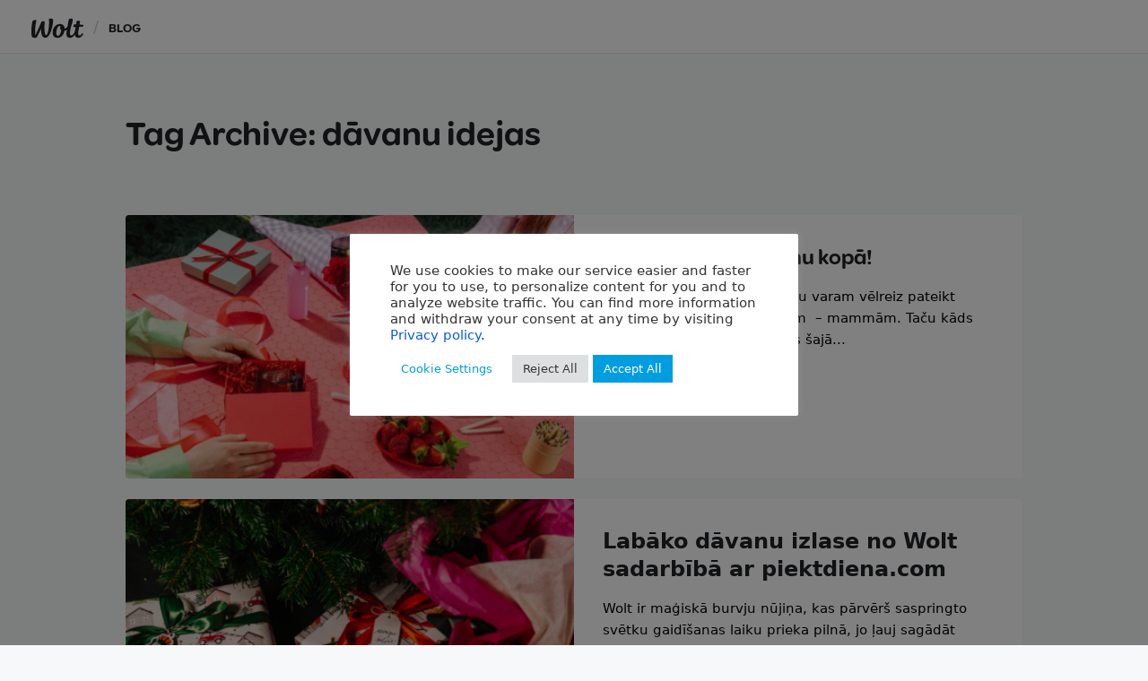

--- FILE ---
content_type: text/html; charset=UTF-8
request_url: https://blog.wolt.com/tag/davanu-idejas/
body_size: 21644
content:
<!doctype html>
<html  class="no-js">
	<head>
		<meta charset="UTF-8">
		<link href="//www.google-analytics.com" rel="dns-prefetch">
		<meta http-equiv="X-UA-Compatible" content="IE=edge,chrome=1">
		<meta name="viewport" content="width=device-width, initial-scale=1.0">
		<meta name="google-site-verification" content="j8VA0f0s19CPNPQ_ZoRgqPGJzXen5_SaQ-vXAQqTIDU" />
		<title>Tag: dāvanu idejas &#x2d; Wolt Blog</title>
	<style>img:is([sizes="auto" i], [sizes^="auto," i]) { contain-intrinsic-size: 3000px 1500px }</style>
	
<!-- The SEO Framework by Sybre Waaijer -->
<link rel="canonical" href="https://blog.wolt.com/tag/davanu-idejas/" />
<meta property="og:type" content="website" />
<meta property="og:locale" content="en_US" />
<meta property="og:site_name" content="Wolt Blog" />
<meta property="og:title" content="Tag: dāvanu idejas &#x2d; Wolt Blog" />
<meta property="og:url" content="https://blog.wolt.com/tag/davanu-idejas/" />
<meta property="og:image" content="https://blog.wolt.com/wp-content/uploads/2021/02/cropped-FB_Profile_Logo.jpg" />
<meta property="og:image:width" content="512" />
<meta property="og:image:height" content="512" />
<meta name="twitter:card" content="summary_large_image" />
<meta name="twitter:title" content="Tag: dāvanu idejas &#x2d; Wolt Blog" />
<meta name="twitter:image" content="https://blog.wolt.com/wp-content/uploads/2021/02/cropped-FB_Profile_Logo.jpg" />
<script type="application/ld+json">{"@context":"https://schema.org","@graph":[{"@type":"WebSite","@id":"https://blog.wolt.com/#/schema/WebSite","url":"https://blog.wolt.com/","name":"Wolt Blog","description":"Your Delivery App","inLanguage":"en-US","potentialAction":{"@type":"SearchAction","target":{"@type":"EntryPoint","urlTemplate":"https://blog.wolt.com/search/{search_term_string}/"},"query-input":"required name=search_term_string"},"publisher":{"@type":"Organization","@id":"https://blog.wolt.com/#/schema/Organization","name":"Wolt Blog","url":"https://blog.wolt.com/","logo":{"@type":"ImageObject","url":"https://blog.wolt.com/wp-content/uploads/2021/02/cropped-FB_Profile_Logo.jpg","contentUrl":"https://blog.wolt.com/wp-content/uploads/2021/02/cropped-FB_Profile_Logo.jpg","width":512,"height":512}}},{"@type":"CollectionPage","@id":"https://blog.wolt.com/tag/davanu-idejas/","url":"https://blog.wolt.com/tag/davanu-idejas/","name":"Tag: dāvanu idejas &#x2d; Wolt Blog","inLanguage":"en-US","isPartOf":{"@id":"https://blog.wolt.com/#/schema/WebSite"},"breadcrumb":{"@type":"BreadcrumbList","@id":"https://blog.wolt.com/#/schema/BreadcrumbList","itemListElement":[{"@type":"ListItem","position":1,"item":"https://blog.wolt.com/","name":"Wolt Blog"},{"@type":"ListItem","position":2,"name":"Tag: dāvanu idejas"}]}}]}</script>
<!-- / The SEO Framework by Sybre Waaijer | 2.05ms meta | 0.11ms boot -->

<link rel='stylesheet' id='wp-block-library-css' href='https://blog.wolt.com/wp-includes/css/dist/block-library/style.min.css?ver=0877a78e8a9d0a02147a3fc337cbe626' media='all' />
<style id='classic-theme-styles-inline-css' type='text/css'>
/*! This file is auto-generated */
.wp-block-button__link{color:#fff;background-color:#32373c;border-radius:9999px;box-shadow:none;text-decoration:none;padding:calc(.667em + 2px) calc(1.333em + 2px);font-size:1.125em}.wp-block-file__button{background:#32373c;color:#fff;text-decoration:none}
</style>
<style id='global-styles-inline-css' type='text/css'>
:root{--wp--preset--aspect-ratio--square: 1;--wp--preset--aspect-ratio--4-3: 4/3;--wp--preset--aspect-ratio--3-4: 3/4;--wp--preset--aspect-ratio--3-2: 3/2;--wp--preset--aspect-ratio--2-3: 2/3;--wp--preset--aspect-ratio--16-9: 16/9;--wp--preset--aspect-ratio--9-16: 9/16;--wp--preset--color--black: #000000;--wp--preset--color--cyan-bluish-gray: #abb8c3;--wp--preset--color--white: #ffffff;--wp--preset--color--pale-pink: #f78da7;--wp--preset--color--vivid-red: #cf2e2e;--wp--preset--color--luminous-vivid-orange: #ff6900;--wp--preset--color--luminous-vivid-amber: #fcb900;--wp--preset--color--light-green-cyan: #7bdcb5;--wp--preset--color--vivid-green-cyan: #00d084;--wp--preset--color--pale-cyan-blue: #8ed1fc;--wp--preset--color--vivid-cyan-blue: #0693e3;--wp--preset--color--vivid-purple: #9b51e0;--wp--preset--gradient--vivid-cyan-blue-to-vivid-purple: linear-gradient(135deg,rgba(6,147,227,1) 0%,rgb(155,81,224) 100%);--wp--preset--gradient--light-green-cyan-to-vivid-green-cyan: linear-gradient(135deg,rgb(122,220,180) 0%,rgb(0,208,130) 100%);--wp--preset--gradient--luminous-vivid-amber-to-luminous-vivid-orange: linear-gradient(135deg,rgba(252,185,0,1) 0%,rgba(255,105,0,1) 100%);--wp--preset--gradient--luminous-vivid-orange-to-vivid-red: linear-gradient(135deg,rgba(255,105,0,1) 0%,rgb(207,46,46) 100%);--wp--preset--gradient--very-light-gray-to-cyan-bluish-gray: linear-gradient(135deg,rgb(238,238,238) 0%,rgb(169,184,195) 100%);--wp--preset--gradient--cool-to-warm-spectrum: linear-gradient(135deg,rgb(74,234,220) 0%,rgb(151,120,209) 20%,rgb(207,42,186) 40%,rgb(238,44,130) 60%,rgb(251,105,98) 80%,rgb(254,248,76) 100%);--wp--preset--gradient--blush-light-purple: linear-gradient(135deg,rgb(255,206,236) 0%,rgb(152,150,240) 100%);--wp--preset--gradient--blush-bordeaux: linear-gradient(135deg,rgb(254,205,165) 0%,rgb(254,45,45) 50%,rgb(107,0,62) 100%);--wp--preset--gradient--luminous-dusk: linear-gradient(135deg,rgb(255,203,112) 0%,rgb(199,81,192) 50%,rgb(65,88,208) 100%);--wp--preset--gradient--pale-ocean: linear-gradient(135deg,rgb(255,245,203) 0%,rgb(182,227,212) 50%,rgb(51,167,181) 100%);--wp--preset--gradient--electric-grass: linear-gradient(135deg,rgb(202,248,128) 0%,rgb(113,206,126) 100%);--wp--preset--gradient--midnight: linear-gradient(135deg,rgb(2,3,129) 0%,rgb(40,116,252) 100%);--wp--preset--font-size--small: 13px;--wp--preset--font-size--medium: 20px;--wp--preset--font-size--large: 36px;--wp--preset--font-size--x-large: 42px;--wp--preset--spacing--20: 0.44rem;--wp--preset--spacing--30: 0.67rem;--wp--preset--spacing--40: 1rem;--wp--preset--spacing--50: 1.5rem;--wp--preset--spacing--60: 2.25rem;--wp--preset--spacing--70: 3.38rem;--wp--preset--spacing--80: 5.06rem;--wp--preset--shadow--natural: 6px 6px 9px rgba(0, 0, 0, 0.2);--wp--preset--shadow--deep: 12px 12px 50px rgba(0, 0, 0, 0.4);--wp--preset--shadow--sharp: 6px 6px 0px rgba(0, 0, 0, 0.2);--wp--preset--shadow--outlined: 6px 6px 0px -3px rgba(255, 255, 255, 1), 6px 6px rgba(0, 0, 0, 1);--wp--preset--shadow--crisp: 6px 6px 0px rgba(0, 0, 0, 1);}:where(.is-layout-flex){gap: 0.5em;}:where(.is-layout-grid){gap: 0.5em;}body .is-layout-flex{display: flex;}.is-layout-flex{flex-wrap: wrap;align-items: center;}.is-layout-flex > :is(*, div){margin: 0;}body .is-layout-grid{display: grid;}.is-layout-grid > :is(*, div){margin: 0;}:where(.wp-block-columns.is-layout-flex){gap: 2em;}:where(.wp-block-columns.is-layout-grid){gap: 2em;}:where(.wp-block-post-template.is-layout-flex){gap: 1.25em;}:where(.wp-block-post-template.is-layout-grid){gap: 1.25em;}.has-black-color{color: var(--wp--preset--color--black) !important;}.has-cyan-bluish-gray-color{color: var(--wp--preset--color--cyan-bluish-gray) !important;}.has-white-color{color: var(--wp--preset--color--white) !important;}.has-pale-pink-color{color: var(--wp--preset--color--pale-pink) !important;}.has-vivid-red-color{color: var(--wp--preset--color--vivid-red) !important;}.has-luminous-vivid-orange-color{color: var(--wp--preset--color--luminous-vivid-orange) !important;}.has-luminous-vivid-amber-color{color: var(--wp--preset--color--luminous-vivid-amber) !important;}.has-light-green-cyan-color{color: var(--wp--preset--color--light-green-cyan) !important;}.has-vivid-green-cyan-color{color: var(--wp--preset--color--vivid-green-cyan) !important;}.has-pale-cyan-blue-color{color: var(--wp--preset--color--pale-cyan-blue) !important;}.has-vivid-cyan-blue-color{color: var(--wp--preset--color--vivid-cyan-blue) !important;}.has-vivid-purple-color{color: var(--wp--preset--color--vivid-purple) !important;}.has-black-background-color{background-color: var(--wp--preset--color--black) !important;}.has-cyan-bluish-gray-background-color{background-color: var(--wp--preset--color--cyan-bluish-gray) !important;}.has-white-background-color{background-color: var(--wp--preset--color--white) !important;}.has-pale-pink-background-color{background-color: var(--wp--preset--color--pale-pink) !important;}.has-vivid-red-background-color{background-color: var(--wp--preset--color--vivid-red) !important;}.has-luminous-vivid-orange-background-color{background-color: var(--wp--preset--color--luminous-vivid-orange) !important;}.has-luminous-vivid-amber-background-color{background-color: var(--wp--preset--color--luminous-vivid-amber) !important;}.has-light-green-cyan-background-color{background-color: var(--wp--preset--color--light-green-cyan) !important;}.has-vivid-green-cyan-background-color{background-color: var(--wp--preset--color--vivid-green-cyan) !important;}.has-pale-cyan-blue-background-color{background-color: var(--wp--preset--color--pale-cyan-blue) !important;}.has-vivid-cyan-blue-background-color{background-color: var(--wp--preset--color--vivid-cyan-blue) !important;}.has-vivid-purple-background-color{background-color: var(--wp--preset--color--vivid-purple) !important;}.has-black-border-color{border-color: var(--wp--preset--color--black) !important;}.has-cyan-bluish-gray-border-color{border-color: var(--wp--preset--color--cyan-bluish-gray) !important;}.has-white-border-color{border-color: var(--wp--preset--color--white) !important;}.has-pale-pink-border-color{border-color: var(--wp--preset--color--pale-pink) !important;}.has-vivid-red-border-color{border-color: var(--wp--preset--color--vivid-red) !important;}.has-luminous-vivid-orange-border-color{border-color: var(--wp--preset--color--luminous-vivid-orange) !important;}.has-luminous-vivid-amber-border-color{border-color: var(--wp--preset--color--luminous-vivid-amber) !important;}.has-light-green-cyan-border-color{border-color: var(--wp--preset--color--light-green-cyan) !important;}.has-vivid-green-cyan-border-color{border-color: var(--wp--preset--color--vivid-green-cyan) !important;}.has-pale-cyan-blue-border-color{border-color: var(--wp--preset--color--pale-cyan-blue) !important;}.has-vivid-cyan-blue-border-color{border-color: var(--wp--preset--color--vivid-cyan-blue) !important;}.has-vivid-purple-border-color{border-color: var(--wp--preset--color--vivid-purple) !important;}.has-vivid-cyan-blue-to-vivid-purple-gradient-background{background: var(--wp--preset--gradient--vivid-cyan-blue-to-vivid-purple) !important;}.has-light-green-cyan-to-vivid-green-cyan-gradient-background{background: var(--wp--preset--gradient--light-green-cyan-to-vivid-green-cyan) !important;}.has-luminous-vivid-amber-to-luminous-vivid-orange-gradient-background{background: var(--wp--preset--gradient--luminous-vivid-amber-to-luminous-vivid-orange) !important;}.has-luminous-vivid-orange-to-vivid-red-gradient-background{background: var(--wp--preset--gradient--luminous-vivid-orange-to-vivid-red) !important;}.has-very-light-gray-to-cyan-bluish-gray-gradient-background{background: var(--wp--preset--gradient--very-light-gray-to-cyan-bluish-gray) !important;}.has-cool-to-warm-spectrum-gradient-background{background: var(--wp--preset--gradient--cool-to-warm-spectrum) !important;}.has-blush-light-purple-gradient-background{background: var(--wp--preset--gradient--blush-light-purple) !important;}.has-blush-bordeaux-gradient-background{background: var(--wp--preset--gradient--blush-bordeaux) !important;}.has-luminous-dusk-gradient-background{background: var(--wp--preset--gradient--luminous-dusk) !important;}.has-pale-ocean-gradient-background{background: var(--wp--preset--gradient--pale-ocean) !important;}.has-electric-grass-gradient-background{background: var(--wp--preset--gradient--electric-grass) !important;}.has-midnight-gradient-background{background: var(--wp--preset--gradient--midnight) !important;}.has-small-font-size{font-size: var(--wp--preset--font-size--small) !important;}.has-medium-font-size{font-size: var(--wp--preset--font-size--medium) !important;}.has-large-font-size{font-size: var(--wp--preset--font-size--large) !important;}.has-x-large-font-size{font-size: var(--wp--preset--font-size--x-large) !important;}
:where(.wp-block-post-template.is-layout-flex){gap: 1.25em;}:where(.wp-block-post-template.is-layout-grid){gap: 1.25em;}
:where(.wp-block-columns.is-layout-flex){gap: 2em;}:where(.wp-block-columns.is-layout-grid){gap: 2em;}
:root :where(.wp-block-pullquote){font-size: 1.5em;line-height: 1.6;}
</style>
<link rel='stylesheet' id='cookie-law-info-css' href='https://blog.wolt.com/wp-content/plugins/cookie-law-info/legacy/public/css/cookie-law-info-public.css?ver=3.2.8' media='all' />
<link rel='stylesheet' id='cookie-law-info-gdpr-css' href='https://blog.wolt.com/wp-content/plugins/cookie-law-info/legacy/public/css/cookie-law-info-gdpr.css?ver=3.2.8' media='all' />
<link rel='stylesheet' id='sage/css-css' href='https://blog.wolt.com/wp-content/themes/wolt-new/dist/styles/main-404115d396.css' media='all' />
<meta property="fb:app_id" content="289934484538965"/><link rel="icon" href="https://blog.wolt.com/wp-content/uploads/2021/02/cropped-FB_Profile_Logo-32x32.jpg" sizes="32x32" />
<link rel="icon" href="https://blog.wolt.com/wp-content/uploads/2021/02/cropped-FB_Profile_Logo-192x192.jpg" sizes="192x192" />
<link rel="apple-touch-icon" href="https://blog.wolt.com/wp-content/uploads/2021/02/cropped-FB_Profile_Logo-180x180.jpg" />
<meta name="msapplication-TileImage" content="https://blog.wolt.com/wp-content/uploads/2021/02/cropped-FB_Profile_Logo-270x270.jpg" />
		<style type="text/css" id="wp-custom-css">
			body{font-family: system-ui,-apple-system,BlinkMacSystemFont,"Roboto","Open Sans",sans-serif};
b, strong{font-family: system-ui,-apple-system,BlinkMacSystemFont,"Roboto","Open Sans",sans-serif};		</style>
				<meta name="robots" content="max-image-preview:large">
		<!-- Google tag (gtag.js) -->
<script async src="https://www.googletagmanager.com/gtag/js?id=G-CP7Z2F7NFM"></script>
<script>
  window.dataLayer = window.dataLayer || [];
  function gtag(){dataLayer.push(arguments);}
  gtag('js', new Date());

  gtag('config', 'G-CP7Z2F7NFM', {'content_group': 'blog.wolt.com'});
</script>
        <!-- GA Code -->
		<script>
        (function(f,i,r,e,s,h,l){i['GoogleAnalyticsObject']=s;f[s]=f[s]||function(){
        (f[s].q=f[s].q||[]).push(arguments)},f[s].l=1*new Date();h=i.createElement(r),
        l=i.getElementsByTagName(r)[0];h.async=1;h.src=e;l.parentNode.insertBefore(h,l)
        })(window,document,'script','//www.google-analytics.com/analytics.js','ga');
        ga('create', 'UA-56809017-2', 'wolt.com');
        ga('send', 'pageview');
        </script> 
 		<!-- End GA Code -->
        <!-- Facebook Pixel Code 
        <script>
        !function(f,b,e,v,n,t,s){if(f.fbq)return;n=f.fbq=function(){n.callMethod?
        n.callMethod.apply(n,arguments):n.queue.push(arguments)};if(!f._fbq)f._fbq=n;
        n.push=n;n.loaded=!0;n.version='2.0';n.queue=[];t=b.createElement(e);t.async=!0;
        t.src=v;s=b.getElementsByTagName(e)[0];s.parentNode.insertBefore(t,s)}(window,
        document,'script','https://connect.facebook.net/en_US/fbevents.js');
        fbq('init', '1594301357454314');
        fbq('track', 'PageView');
        </script>
        <noscript><img height="1" width="1" style="display:none"
        src="https://www.facebook.com/tr?id=1594301357454314&ev=PageView&noscript=1"
        /></noscript>
         End Facebook Pixel Code -->
    </head>
	<body class="archive tag tag-davanu-idejas tag-752 wp-theme-wolt-new">

		<header class="header" role="banner">
			<div class="logo">
				<a href="https://wolt.com">
					<img src="https://blog.wolt.com/wp-content/themes/wolt-new/dist/images/WoltLogoBlack.svg" alt="Wolt" class="logo-img">
				</a>
			</div>
            <span class="header-dash"> / </span>
            <a href="https://blog.wolt.com/./lat/" class="blog-home">BLOG</a>
		</header>

	<main role="main">
		<section>

			<div class="container container-wide">
				<h1>
          Tag Archive: dāvanu idejas        </h1>
			</div>

    <div class="container container-wide postlist-container">
	<div class="list-wrapper">
	
		<a href="https://blog.wolt.com/lat/2024/05/10/svinesim-mamindienu-kopa/" title="Svinēsim Māmiņdienu kopā!">
			<article id="post-23808" class="post-liftup">

      
					<div class="list-entry-image" style="background-image:url('https://blog.wolt.com/wp-content/uploads/2024/05/Landscape-Banner-FB-InApp-Google-MothersDay_Gifts_Retail_7-450x300.jpg');"></div>

								<div class="list-entry-body">
					<h2>
						Svinēsim Māmiņdienu kopā!					</h2>

      <p>Maija otrajā svētdienā ik gadu varam vēlreiz pateikt paldies mūsu dzīves varonēm&nbsp;&nbsp;&#8211; mammām. Taču kāds varētu būt labākais sveiciens šajā...</p>
				</div>

			</article>
		</a>


  
		<a href="https://blog.wolt.com/lat/2022/12/14/labako-davanu-izlase-no-wolt-sadarbiba-ar-piektdiena-com/" title="<strong>Labāko dāvanu izlase no <em>Wolt</em> sadarbībā ar piektdiena.com</strong>">
			<article id="post-22206" class="post-liftup">

      
					<div class="list-entry-image" style="background-image:url('https://blog.wolt.com/wp-content/uploads/2022/12/email_and_blog_post_cover_1200x800-450x300.png');"></div>

								<div class="list-entry-body">
					<h2>
						<strong>Labāko dāvanu izlase no <em>Wolt</em> sadarbībā ar piektdiena.com</strong>					</h2>

      <p>Wolt ir maģiskā burvju nūjiņa, kas pārvērš saspringto svētku gaidīšanas laiku prieka pilnā, jo ļauj sagādāt dāvanas un visu nepieciešamo...</p>
				</div>

			</article>
		</a>


  
		<a href="https://blog.wolt.com/lat/2021/12/17/davanu-pirksana-pedeja-mirkli-pasuti-davanas-wolt/" title="Dāvanu pirkšana pēdējā mirklī? Pasūti dāvanas Wolt!">
			<article id="post-20457" class="post-liftup">

      
					<div class="list-entry-image" style="background-image:url('https://blog.wolt.com/wp-content/uploads/2021/12/wolt_j6ul3-449x300.png');"></div>

								<div class="list-entry-body">
					<h2>
						Dāvanu pirkšana pēdējā mirklī? Pasūti dāvanas Wolt!					</h2>

      <p>Ziemassvētkos parasti tiecamies iepriecināt sev tuvos ar kādu īpašu, mīļu vai praktisku dāvanu. Taču nereti to sagāde var būt laikietilpīga,...</p>
				</div>

			</article>
		</a>


  
  
	<div class="clear"></div>

	</div>
</div>

    
					<div class="container container-wide">
						<h2 class="h1">Recent posts in Latvia</h2>
					</div>

      					<div class="container container-wide postlist-container">
						<div class="list-wrapper">
															<a href="https://blog.wolt.com/lat/2024/07/22/barosim-bipu-kopa-ar-wolt/" title="Barosim Bipu kopā ar Wolt">
									<article id="post-23908" class="post-liftup">

										
											<div class="list-entry-image" style="background-image:url('https://blog.wolt.com/wp-content/uploads/2024/07/Bipa_1_wolt-450x300.jpg');" role="img" aria-label="background image: Barosim Bipu kopā ar Wolt "></div>

																				<div class="list-entry-body">
											<h2>
												Barosim Bipu kopā ar Wolt											</h2>

																						<p>Vai esi jau iepazinis Bipu? Bipa uzturā lieto tikai šķirotus BIO atkritumus, bet diemžēl BIO atkritumi netiek šķiroti pietiekamā daudzumā,...</p>
										</div>

									</article>
								</a>
        								<a href="https://blog.wolt.com/lat/2024/05/10/svinesim-mamindienu-kopa/" title="Svinēsim Māmiņdienu kopā!">
									<article id="post-23808" class="post-liftup">

										
											<div class="list-entry-image" style="background-image:url('https://blog.wolt.com/wp-content/uploads/2024/05/Landscape-Banner-FB-InApp-Google-MothersDay_Gifts_Retail_7-450x300.jpg');" role="img" aria-label="background image: Svinēsim Māmiņdienu kopā! "></div>

																				<div class="list-entry-body">
											<h2>
												Svinēsim Māmiņdienu kopā!											</h2>

																						<p>Maija otrajā svētdienā ik gadu varam vēlreiz pateikt paldies mūsu dzīves varonēm&nbsp;&nbsp;&#8211; mammām. Taču kāds varētu būt labākais sveiciens šajā...</p>
										</div>

									</article>
								</a>
        								<a href="https://blog.wolt.com/lat/2024/03/25/cesu-wolt-celvedis-iepazistiet-piegades-ertibas/" title="Cēsu Wolt ceļvedis: iepazīstiet piegādes ērtības!">
									<article id="post-23746" class="post-liftup">

										
											<div class="list-entry-image" style="background-image:url('https://blog.wolt.com/wp-content/uploads/2024/03/hero-450x300.jpg');" role="img" aria-label="background image: Cēsu Wolt ceļvedis: iepazīstiet piegādes ērtības! "></div>

																				<div class="list-entry-body">
											<h2>
												Cēsu Wolt ceļvedis: iepazīstiet piegādes ērtības!											</h2>

																						<p>Cēsu iedzīvotājiem un ciemiņiem ir lielisks iemesls būt vēl priecīgākiem. Ērtā Wolt lietotne un serviss tagad darbojas arī Cēsīs! Gardos ēdienus...</p>
										</div>

									</article>
								</a>
        						</div>
					</div>

      
		</section>
	</main>


  <div class="front-promo">
    <div class="container-full">
      <div class="row columns">
        <h3><span>Featured in</span></h3>
        <div class="small-12 column">
          <a href="https://techcrunch.com/2016/04/16/nokia-and-skype-strongmen-invest-in-finnish-food-delivery-app/" class="front-promo-link" target="_blank" rel="noopener noreferrer">
            <img src="[data-uri]" alt="logo - TechCrunch">
          </a>
          <a href="http://www.wired.co.uk/article/european-startups-2016-helsinki" class="front-promo-link" target="_blank" rel="noopener noreferrer">
            <img src="https://blog.wolt.com/wp-content/themes/wolt-new/dist/images/promo_wired.png" alt="logo - Wired">
          </a>
          <a href="https://www.bloomberg.com/news/articles/2016-04-15/meal-deliverer-wolt-raises-11-million-to-expand-beyond-finland" class="front-promo-link" target="_blank" rel="noopener noreferrer">
            <img src="https://blog.wolt.com/wp-content/themes/wolt-new/dist/images/promo_bloomberg.png" alt="logo - Bloomberg">
          </a>
          <a href="http://www.reuters.com/article/finland-wolt-idUSL5N17I1RM" class="front-promo-link" target="_blank" rel="noopener noreferrer">
            <img src="https://blog.wolt.com/wp-content/themes/wolt-new/dist/images/promo_reuters.png" alt="logo - Reuters">
          </a>
          <a href="http://tech.eu/brief/finnish-food-ordering-startup-wolt-orders-e10-million-funding/" class="front-promo-link" target="_blank" rel="noopener noreferrer">
            <img src="[data-uri]" alt="logo - Tech Eu">
          </a>
          <a href="http://venturebeat.com/2016/04/15/finlands-wolt-raises-12-4m-for-ordering-food-online/" class="front-promo-link" target="_blank" rel="noopener noreferrer">
            <img src="[data-uri]" alt="logo-Venture Beat">
          </a>
        </div>
      </div>
    </div>
  </div>
  <div class="front-footer">
    <div class="row">
      <div class="small-12 medium-6 column">
        <p><span>© Wolt 2014–2026</span></p>
      </div>
      <div class="small-12 medium-6 text-right column">
        <ul>
          <li><a href="https://explore.wolt.com/couriers"><span>Couriers</span></a></li>
          <li><a href="https://wolt.com/merchants"><span>Merchants</span></a></li>
          <li><a href="https://explore.wolt.com/help"><span>Support</span></a></li>
<li><a href="https://life.wolt.com/lv/lva/howto/wolt-promo-codes"><span>Akciju Kodi</span></a></li>          <li><a href="https://blog.wolt.com/"><span>Blog</span></a></li>
          <li><a href="https://careers.wolt.com/"><span>Jobs</span></a></li>
		  <li><a href="https://life.wolt.com"><span>Life</span></a></li>
		  <li><a href="https://wolt.com"><span>Wolt</span></a></li>
        </ul>
      </div>
    </div>
  </div>

	<button id="back-to-top"><svg width="15" height="21" xmlns="http://www.w3.org/2000/svg"><g id="back-to-top-arrow" stroke="#202125" fill="none" fill-rule="evenodd" stroke-linecap="round" stroke-linejoin="round"><path d="M7.5 20.5V.5M.5 7.5l7-7 7 7"/></g></svg></button>

  <script type="speculationrules">
{"prefetch":[{"source":"document","where":{"and":[{"href_matches":"\/*"},{"not":{"href_matches":["\/wp-*.php","\/wp-admin\/*","\/wp-content\/uploads\/*","\/wp-content\/*","\/wp-content\/plugins\/*","\/wp-content\/themes\/wolt-new\/*","\/*\\?(.+)"]}},{"not":{"selector_matches":"a[rel~=\"nofollow\"]"}},{"not":{"selector_matches":".no-prefetch, .no-prefetch a"}}]},"eagerness":"conservative"}]}
</script>
<!--googleoff: all--><div id="cookie-law-info-bar" data-nosnippet="true"><span><div class="cli-bar-container cli-style-v2"><div class="cli-bar-message">We use cookies to make our service easier and faster for you to use, to personalize content for you and to analyze website traffic. You can find more information and withdraw your consent at any time by visiting <a href="https://wolt.com/pages/en/privacy">Privacy policy</a>.</div><div class="cli-bar-btn_container"><a role='button' class="medium cli-plugin-button cli-plugin-main-button cli_settings_button" style="margin:0px 5px 0px 0px">Cookie Settings</a><a role='button' id="cookie_action_close_header_reject" class="medium cli-plugin-button cli-plugin-main-button cookie_action_close_header_reject cli_action_button wt-cli-reject-btn" data-cli_action="reject">Reject All</a> <a id="wt-cli-accept-all-btn" role='button' data-cli_action="accept_all" class="wt-cli-element medium cli-plugin-button wt-cli-accept-all-btn cookie_action_close_header cli_action_button">Accept All</a></div></div></span></div><div id="cookie-law-info-again" data-nosnippet="true"><span id="cookie_hdr_showagain">Manage consent</span></div><div class="cli-modal" data-nosnippet="true" id="cliSettingsPopup" tabindex="-1" role="dialog" aria-labelledby="cliSettingsPopup" aria-hidden="true">
  <div class="cli-modal-dialog" role="document">
	<div class="cli-modal-content cli-bar-popup">
		  <button type="button" class="cli-modal-close" id="cliModalClose">
			<svg class="" viewBox="0 0 24 24"><path d="M19 6.41l-1.41-1.41-5.59 5.59-5.59-5.59-1.41 1.41 5.59 5.59-5.59 5.59 1.41 1.41 5.59-5.59 5.59 5.59 1.41-1.41-5.59-5.59z"></path><path d="M0 0h24v24h-24z" fill="none"></path></svg>
			<span class="wt-cli-sr-only">Close</span>
		  </button>
		  <div class="cli-modal-body">
			<div class="cli-container-fluid cli-tab-container">
	<div class="cli-row">
		<div class="cli-col-12 cli-align-items-stretch cli-px-0">
			<div class="cli-privacy-overview">
				<h4>Privacy Overview</h4>				<div class="cli-privacy-content">
					<div class="cli-privacy-content-text">This website uses cookies to improve your experience while you navigate through the website. Out of these, the cookies that are categorized as necessary are stored on your browser as they are essential for the working of basic functionalities of the website. We also use third-party cookies that help us analyze and understand how you use this website. These cookies will be stored in your browser only with your consent. You also have the option to opt-out of these cookies. But opting out of some of these cookies may affect your browsing experience.</div>
				</div>
				<a class="cli-privacy-readmore" aria-label="Show more" role="button" data-readmore-text="Show more" data-readless-text="Show less"></a>			</div>
		</div>
		<div class="cli-col-12 cli-align-items-stretch cli-px-0 cli-tab-section-container">
												<div class="cli-tab-section">
						<div class="cli-tab-header">
							<a role="button" tabindex="0" class="cli-nav-link cli-settings-mobile" data-target="necessary" data-toggle="cli-toggle-tab">
								Necessary							</a>
															<div class="wt-cli-necessary-checkbox">
									<input type="checkbox" class="cli-user-preference-checkbox"  id="wt-cli-checkbox-necessary" data-id="checkbox-necessary" checked="checked"  />
									<label class="form-check-label" for="wt-cli-checkbox-necessary">Necessary</label>
								</div>
								<span class="cli-necessary-caption">Always Enabled</span>
													</div>
						<div class="cli-tab-content">
							<div class="cli-tab-pane cli-fade" data-id="necessary">
								<div class="wt-cli-cookie-description">
									Necessary cookies are absolutely essential for the website to function properly. These cookies ensure basic functionalities and security features of the website, anonymously.
<table class="cookielawinfo-row-cat-table cookielawinfo-winter"><thead><tr><th class="cookielawinfo-column-1">Cookie</th><th class="cookielawinfo-column-3">Duration</th><th class="cookielawinfo-column-4">Description</th></tr></thead><tbody><tr class="cookielawinfo-row"><td class="cookielawinfo-column-1">cookielawinfo-checkbox-advertisement</td><td class="cookielawinfo-column-3">1 year</td><td class="cookielawinfo-column-4">Set by the GDPR Cookie Consent plugin, this cookie is used to record the user consent for the cookies in the "Advertisement" category .</td></tr><tr class="cookielawinfo-row"><td class="cookielawinfo-column-1">cookielawinfo-checkbox-analytics</td><td class="cookielawinfo-column-3">11 months</td><td class="cookielawinfo-column-4">This cookie is set by GDPR Cookie Consent plugin. The cookie is used to store the user consent for the cookies in the category "Analytics".</td></tr><tr class="cookielawinfo-row"><td class="cookielawinfo-column-1">cookielawinfo-checkbox-functional</td><td class="cookielawinfo-column-3">11 months</td><td class="cookielawinfo-column-4">The cookie is set by GDPR cookie consent to record the user consent for the cookies in the category "Functional".</td></tr><tr class="cookielawinfo-row"><td class="cookielawinfo-column-1">cookielawinfo-checkbox-necessary</td><td class="cookielawinfo-column-3">11 months</td><td class="cookielawinfo-column-4">This cookie is set by GDPR Cookie Consent plugin. The cookies is used to store the user consent for the cookies in the category "Necessary".</td></tr><tr class="cookielawinfo-row"><td class="cookielawinfo-column-1">cookielawinfo-checkbox-others</td><td class="cookielawinfo-column-3">11 months</td><td class="cookielawinfo-column-4">This cookie is set by GDPR Cookie Consent plugin. The cookie is used to store the user consent for the cookies in the category "Other.</td></tr><tr class="cookielawinfo-row"><td class="cookielawinfo-column-1">cookielawinfo-checkbox-performance</td><td class="cookielawinfo-column-3">11 months</td><td class="cookielawinfo-column-4">This cookie is set by GDPR Cookie Consent plugin. The cookie is used to store the user consent for the cookies in the category "Performance".</td></tr><tr class="cookielawinfo-row"><td class="cookielawinfo-column-1">viewed_cookie_policy</td><td class="cookielawinfo-column-3">11 months</td><td class="cookielawinfo-column-4">The cookie is set by the GDPR Cookie Consent plugin and is used to store whether or not user has consented to the use of cookies. It does not store any personal data.</td></tr></tbody></table>								</div>
							</div>
						</div>
					</div>
																	<div class="cli-tab-section">
						<div class="cli-tab-header">
							<a role="button" tabindex="0" class="cli-nav-link cli-settings-mobile" data-target="functional" data-toggle="cli-toggle-tab">
								Functional							</a>
															<div class="cli-switch">
									<input type="checkbox" id="wt-cli-checkbox-functional" class="cli-user-preference-checkbox"  data-id="checkbox-functional" />
									<label for="wt-cli-checkbox-functional" class="cli-slider" data-cli-enable="Enabled" data-cli-disable="Disabled"><span class="wt-cli-sr-only">Functional</span></label>
								</div>
													</div>
						<div class="cli-tab-content">
							<div class="cli-tab-pane cli-fade" data-id="functional">
								<div class="wt-cli-cookie-description">
									Functional cookies help to perform certain functionalities like sharing the content of the website on social media platforms, collect feedbacks, and other third-party features.
								</div>
							</div>
						</div>
					</div>
																	<div class="cli-tab-section">
						<div class="cli-tab-header">
							<a role="button" tabindex="0" class="cli-nav-link cli-settings-mobile" data-target="performance" data-toggle="cli-toggle-tab">
								Performance							</a>
															<div class="cli-switch">
									<input type="checkbox" id="wt-cli-checkbox-performance" class="cli-user-preference-checkbox"  data-id="checkbox-performance" />
									<label for="wt-cli-checkbox-performance" class="cli-slider" data-cli-enable="Enabled" data-cli-disable="Disabled"><span class="wt-cli-sr-only">Performance</span></label>
								</div>
													</div>
						<div class="cli-tab-content">
							<div class="cli-tab-pane cli-fade" data-id="performance">
								<div class="wt-cli-cookie-description">
									Performance cookies are used to understand and analyze the key performance indexes of the website which helps in delivering a better user experience for the visitors.
								</div>
							</div>
						</div>
					</div>
																	<div class="cli-tab-section">
						<div class="cli-tab-header">
							<a role="button" tabindex="0" class="cli-nav-link cli-settings-mobile" data-target="analytics" data-toggle="cli-toggle-tab">
								Analytics							</a>
															<div class="cli-switch">
									<input type="checkbox" id="wt-cli-checkbox-analytics" class="cli-user-preference-checkbox"  data-id="checkbox-analytics" />
									<label for="wt-cli-checkbox-analytics" class="cli-slider" data-cli-enable="Enabled" data-cli-disable="Disabled"><span class="wt-cli-sr-only">Analytics</span></label>
								</div>
													</div>
						<div class="cli-tab-content">
							<div class="cli-tab-pane cli-fade" data-id="analytics">
								<div class="wt-cli-cookie-description">
									Analytical cookies are used to understand how visitors interact with the website. These cookies help provide information on metrics the number of visitors, bounce rate, traffic source, etc.
<table class="cookielawinfo-row-cat-table cookielawinfo-winter"><thead><tr><th class="cookielawinfo-column-1">Cookie</th><th class="cookielawinfo-column-3">Duration</th><th class="cookielawinfo-column-4">Description</th></tr></thead><tbody><tr class="cookielawinfo-row"><td class="cookielawinfo-column-1">CONSENT</td><td class="cookielawinfo-column-3">16 years 3 months 23 days 15 hours 3 minutes</td><td class="cookielawinfo-column-4">These cookies are set via embedded youtube-videos. They register anonymous statistical data on for example how many times the video is displayed and what settings are used for playback.No sensitive data is collected unless you log in to your google account, in that case your choices are linked with your account, for example if you click “like” on a video.</td></tr></tbody></table>								</div>
							</div>
						</div>
					</div>
																	<div class="cli-tab-section">
						<div class="cli-tab-header">
							<a role="button" tabindex="0" class="cli-nav-link cli-settings-mobile" data-target="advertisement" data-toggle="cli-toggle-tab">
								Advertisement							</a>
															<div class="cli-switch">
									<input type="checkbox" id="wt-cli-checkbox-advertisement" class="cli-user-preference-checkbox"  data-id="checkbox-advertisement" checked='checked' />
									<label for="wt-cli-checkbox-advertisement" class="cli-slider" data-cli-enable="Enabled" data-cli-disable="Disabled"><span class="wt-cli-sr-only">Advertisement</span></label>
								</div>
													</div>
						<div class="cli-tab-content">
							<div class="cli-tab-pane cli-fade" data-id="advertisement">
								<div class="wt-cli-cookie-description">
									Advertisement cookies are used to provide visitors with relevant ads and marketing campaigns. These cookies track visitors across websites and collect information to provide customized ads.
<table class="cookielawinfo-row-cat-table cookielawinfo-winter"><thead><tr><th class="cookielawinfo-column-1">Cookie</th><th class="cookielawinfo-column-3">Duration</th><th class="cookielawinfo-column-4">Description</th></tr></thead><tbody><tr class="cookielawinfo-row"><td class="cookielawinfo-column-1">fr</td><td class="cookielawinfo-column-3">3 months</td><td class="cookielawinfo-column-4">Facebook sets this cookie to show relevant advertisements to users by tracking user behaviour across the web, on sites that have Facebook pixel or Facebook social plugin.</td></tr><tr class="cookielawinfo-row"><td class="cookielawinfo-column-1">IDE</td><td class="cookielawinfo-column-3">1 year 24 days</td><td class="cookielawinfo-column-4">Google DoubleClick IDE cookies are used to store information about how the user uses the website to present them with relevant ads and according to the user profile.</td></tr><tr class="cookielawinfo-row"><td class="cookielawinfo-column-1">test_cookie</td><td class="cookielawinfo-column-3">15 minutes</td><td class="cookielawinfo-column-4">The test_cookie is set by doubleclick.net and is used to determine if the user's browser supports cookies.</td></tr><tr class="cookielawinfo-row"><td class="cookielawinfo-column-1">VISITOR_INFO1_LIVE</td><td class="cookielawinfo-column-3">5 months 27 days</td><td class="cookielawinfo-column-4">A cookie set by YouTube to measure bandwidth that determines whether the user gets the new or old player interface.</td></tr><tr class="cookielawinfo-row"><td class="cookielawinfo-column-1">wordpress_google_apps_login</td><td class="cookielawinfo-column-3">session</td><td class="cookielawinfo-column-4">This is a functional cookie used for WordPress.This cookie allows the users to login to the site with their Google account.</td></tr><tr class="cookielawinfo-row"><td class="cookielawinfo-column-1">YSC</td><td class="cookielawinfo-column-3">session</td><td class="cookielawinfo-column-4">YSC cookie is set by Youtube and is used to track the views of embedded videos on Youtube pages.</td></tr></tbody></table>								</div>
							</div>
						</div>
					</div>
																	<div class="cli-tab-section">
						<div class="cli-tab-header">
							<a role="button" tabindex="0" class="cli-nav-link cli-settings-mobile" data-target="others" data-toggle="cli-toggle-tab">
								Others							</a>
															<div class="cli-switch">
									<input type="checkbox" id="wt-cli-checkbox-others" class="cli-user-preference-checkbox"  data-id="checkbox-others" />
									<label for="wt-cli-checkbox-others" class="cli-slider" data-cli-enable="Enabled" data-cli-disable="Disabled"><span class="wt-cli-sr-only">Others</span></label>
								</div>
													</div>
						<div class="cli-tab-content">
							<div class="cli-tab-pane cli-fade" data-id="others">
								<div class="wt-cli-cookie-description">
									Other uncategorized cookies are those that are being analyzed and have not been classified into a category as yet.
<table class="cookielawinfo-row-cat-table cookielawinfo-winter"><thead><tr><th class="cookielawinfo-column-1">Cookie</th><th class="cookielawinfo-column-3">Duration</th><th class="cookielawinfo-column-4">Description</th></tr></thead><tbody><tr class="cookielawinfo-row"><td class="cookielawinfo-column-1">b</td><td class="cookielawinfo-column-3">10 years</td><td class="cookielawinfo-column-4">No description</td></tr><tr class="cookielawinfo-row"><td class="cookielawinfo-column-1">d-l</td><td class="cookielawinfo-column-3">past</td><td class="cookielawinfo-column-4">No description</td></tr><tr class="cookielawinfo-row"><td class="cookielawinfo-column-1">x</td><td class="cookielawinfo-column-3">15 minutes</td><td class="cookielawinfo-column-4">No description available.</td></tr></tbody></table>								</div>
							</div>
						</div>
					</div>
																	<div class="cli-tab-section">
						<div class="cli-tab-header">
							<a role="button" tabindex="0" class="cli-nav-link cli-settings-mobile" data-target="ad" data-toggle="cli-toggle-tab">
								ad							</a>
															<div class="cli-switch">
									<input type="checkbox" id="wt-cli-checkbox-ad" class="cli-user-preference-checkbox"  data-id="checkbox-ad" />
									<label for="wt-cli-checkbox-ad" class="cli-slider" data-cli-enable="Enabled" data-cli-disable="Disabled"><span class="wt-cli-sr-only">ad</span></label>
								</div>
													</div>
						<div class="cli-tab-content">
							<div class="cli-tab-pane cli-fade" data-id="ad">
								<div class="wt-cli-cookie-description">
																	</div>
							</div>
						</div>
					</div>
										</div>
	</div>
</div>
		  </div>
		  <div class="cli-modal-footer">
			<div class="wt-cli-element cli-container-fluid cli-tab-container">
				<div class="cli-row">
					<div class="cli-col-12 cli-align-items-stretch cli-px-0">
						<div class="cli-tab-footer wt-cli-privacy-overview-actions">
						
															<a id="wt-cli-privacy-save-btn" role="button" tabindex="0" data-cli-action="accept" class="wt-cli-privacy-btn cli_setting_save_button wt-cli-privacy-accept-btn cli-btn">SAVE &amp; ACCEPT</a>
													</div>
												<div class="wt-cli-ckyes-footer-section">
							<div class="wt-cli-ckyes-brand-logo">Powered by <a href="https://www.cookieyes.com/"><img src="https://blog.wolt.com/wp-content/plugins/cookie-law-info/legacy/public/images/logo-cookieyes.svg" alt="CookieYes Logo"></a></div>
						</div>
						
					</div>
				</div>
			</div>
		</div>
	</div>
  </div>
</div>
<div class="cli-modal-backdrop cli-fade cli-settings-overlay"></div>
<div class="cli-modal-backdrop cli-fade cli-popupbar-overlay"></div>
<!--googleon: all--><link rel='stylesheet' id='cookie-law-info-table-css' href='https://blog.wolt.com/wp-content/plugins/cookie-law-info/legacy/public/css/cookie-law-info-table.css?ver=3.2.8' media='all' />
<script type="text/javascript" src="https://blog.wolt.com/wp-includes/js/jquery/jquery.min.js?ver=3.7.1" id="jquery-core-js"></script>
<script type="text/javascript" src="https://blog.wolt.com/wp-includes/js/jquery/jquery-migrate.min.js?ver=3.4.1" id="jquery-migrate-js"></script>
<script type="text/javascript" id="cookie-law-info-js-extra">
/* <![CDATA[ */
var Cli_Data = {"nn_cookie_ids":["x","d-l","cookielawinfo-checkbox-advertisement","fr","YSC","VISITOR_INFO1_LIVE","test_cookie","IDE","CONSENT","wordpress_google_apps_login","b"],"cookielist":[],"non_necessary_cookies":{"analytics":["CONSENT"],"advertisement":["fr","YSC","VISITOR_INFO1_LIVE","test_cookie","IDE","wordpress_google_apps_login"],"others":["x","d-l","b"],"ad":["wordpress_google_apps_login"]},"ccpaEnabled":"","ccpaRegionBased":"","ccpaBarEnabled":"","strictlyEnabled":["necessary","obligatoire"],"ccpaType":"gdpr","js_blocking":"1","custom_integration":"","triggerDomRefresh":"","secure_cookies":""};
var cli_cookiebar_settings = {"animate_speed_hide":"500","animate_speed_show":"500","background":"#FFF","border":"#b1a6a6c2","border_on":"","button_1_button_colour":"#009de0","button_1_button_hover":"#007eb3","button_1_link_colour":"#fff","button_1_as_button":"1","button_1_new_win":"","button_2_button_colour":"#333","button_2_button_hover":"#292929","button_2_link_colour":"#444","button_2_as_button":"","button_2_hidebar":"","button_3_button_colour":"#dedfe0","button_3_button_hover":"#b2b2b3","button_3_link_colour":"#333333","button_3_as_button":"1","button_3_new_win":"","button_4_button_colour":"#ffffff","button_4_button_hover":"#cccccc","button_4_link_colour":"#009de0","button_4_as_button":"1","button_7_button_colour":"#009de0","button_7_button_hover":"#007eb3","button_7_link_colour":"#fff","button_7_as_button":"1","button_7_new_win":"","font_family":"inherit","header_fix":"","notify_animate_hide":"1","notify_animate_show":"","notify_div_id":"#cookie-law-info-bar","notify_position_horizontal":"right","notify_position_vertical":"bottom","scroll_close":"","scroll_close_reload":"","accept_close_reload":"","reject_close_reload":"","showagain_tab":"","showagain_background":"#fff","showagain_border":"#000","showagain_div_id":"#cookie-law-info-again","showagain_x_position":"100px","text":"#333333","show_once_yn":"","show_once":"10000","logging_on":"","as_popup":"","popup_overlay":"1","bar_heading_text":"","cookie_bar_as":"popup","popup_showagain_position":"bottom-right","widget_position":"left"};
var log_object = {"ajax_url":"https:\/\/blog.wolt.com\/wp-admin\/admin-ajax.php"};
/* ]]> */
</script>
<script type="text/javascript" src="https://blog.wolt.com/wp-content/plugins/cookie-law-info/legacy/public/js/cookie-law-info-public.js?ver=3.2.8" id="cookie-law-info-js"></script>
<script type="text/javascript" src="https://blog.wolt.com/wp-content/plugins/facebook-plugin/js/share.js?ver=1.2" id="facebook-plugin-js"></script>
<script type="text/javascript" src="https://blog.wolt.com/wp-content/themes/wolt-new/assets/scripts/lib/conditionizr-4.3.0.min.js?ver=4.3.0" id="conditionizr-js"></script>
<script type="text/javascript" src="https://blog.wolt.com/wp-content/themes/wolt-new/assets/scripts/lib/modernizr-2.7.1.min.js?ver=2.7.1" id="modernizr-js"></script>
<script type="text/javascript" src="https://blog.wolt.com/wp-content/themes/wolt-new/dist/scripts/main-b97f509f98.js" id="sage/js-js"></script>
<!-- Facebook SDK -->
<div id="fb-root"></div>
<script>
  window.fbAsyncInit = function() {
    FB.init({
      appId      : '289934484538965',
      xfbml      : true,
      version    : 'v3.1'
    });
    FB.AppEvents.logPageView();
  };

  (function(d, s, id){
     var js, fjs = d.getElementsByTagName(s)[0];
     if (d.getElementById(id)) {return;}
     js = d.createElement(s); js.id = id;
     js.src = "//connect.facebook.net/en_US/sdk.js";
     fjs.parentNode.insertBefore(js, fjs);
   }(document, 'script', 'facebook-jssdk'));
</script>
<script>
  // conditionizr.com
  // configure environment tests
  conditionizr.config({
      assets: 'https://blog.wolt.com/wp-content/themes/wolt-new',
      tests: {}
  });
</script>

  
	<script>(function(){function c(){var b=a.contentDocument||a.contentWindow.document;if(b){var d=b.createElement('script');d.innerHTML="window.__CF$cv$params={r:'9c0c33857b701ef0',t:'MTc2ODg4NzI1MS4wMDAwMDA='};var a=document.createElement('script');a.nonce='';a.src='/cdn-cgi/challenge-platform/scripts/jsd/main.js';document.getElementsByTagName('head')[0].appendChild(a);";b.getElementsByTagName('head')[0].appendChild(d)}}if(document.body){var a=document.createElement('iframe');a.height=1;a.width=1;a.style.position='absolute';a.style.top=0;a.style.left=0;a.style.border='none';a.style.visibility='hidden';document.body.appendChild(a);if('loading'!==document.readyState)c();else if(window.addEventListener)document.addEventListener('DOMContentLoaded',c);else{var e=document.onreadystatechange||function(){};document.onreadystatechange=function(b){e(b);'loading'!==document.readyState&&(document.onreadystatechange=e,c())}}}})();</script></body>
</html>


--- FILE ---
content_type: text/css
request_url: https://blog.wolt.com/wp-content/themes/wolt-new/dist/styles/main-404115d396.css
body_size: 7985
content:
@charset "UTF-8";
/*! normalize.css v2.1.3 | MIT License | git.io/normalize */
/* ==========================================================================
   HTML5 display definitions
   ========================================================================== */
/**
 * Correct `block` display not defined in IE 8/9.
 */
article,
aside,
details,
figcaption,
figure,
footer,
header,
hgroup,
main,
nav,
section,
summary {
  display: block;
}

/**
 * Correct `inline-block` display not defined in IE 8/9.
 */
audio,
canvas,
video {
  display: inline-block;
}

/**
 * Prevent modern browsers from displaying `audio` without controls.
 * Remove excess height in iOS 5 devices.
 */
audio:not([controls]) {
  display: none;
  height: 0;
}

/**
 * Address `[hidden]` styling not present in IE 8/9.
 * Hide the `template` element in IE, Safari, and Firefox < 22.
 */
[hidden],
template {
  display: none;
}

/* ==========================================================================
   Base
   ========================================================================== */
/**
 * 1. Set default font family to sans-serif.
 * 2. Prevent iOS text size adjust after orientation change, without disabling
 *    user zoom.
 */
html {
  font-family: sans-serif;
  /* 1 */
  -ms-text-size-adjust: 100%;
  /* 2 */
  -webkit-text-size-adjust: 100%;
  /* 2 */
}

/**
 * Remove default margin.
 */
body {
  margin: 0;
}

/* ==========================================================================
   Links
   ========================================================================== */
/**
 * Remove the gray background color from active links in IE 10.
 */
a {
  background: transparent;
}

/**
 * Address `outline` inconsistency between Chrome and other browsers.
 */
/*a:focus {
    outline: thin dotted;
}*/
/**
 * Improve readability when focused and also mouse hovered in all browsers.
 */
a:active,
a:hover {
  outline: 0;
}

/* ==========================================================================
   Typography
   ========================================================================== */
/**
 * Address variable `h1` font-size and margin within `section` and `article`
 * contexts in Firefox 4+, Safari 5, and Chrome.
 */
h1 {
  font-size: 2em;
  margin: 0.67em 0;
}

/**
 * Address styling not present in IE 8/9, Safari 5, and Chrome.
 */
abbr[title] {
  border-bottom: 1px dotted;
}

/**
 * Address style set to `bolder` in Firefox 4+, Safari 5, and Chrome.
 */
b,
strong {
  font-weight: bold;
}

/**
 * Address styling not present in Safari 5 and Chrome.
 */
dfn {
  font-style: italic;
}

/**
 * Address differences between Firefox and other browsers.
 */
hr {
  -moz-box-sizing: content-box;
  box-sizing: content-box;
  height: 0;
}

/**
 * Address styling not present in IE 8/9.
 */
mark {
  background: #ff0;
  color: #000;
}

/**
 * Correct font family set oddly in Safari 5 and Chrome.
 */
code,
kbd,
pre,
samp {
  font-family: monospace, serif;
  font-size: 1em;
}

/**
 * Improve readability of pre-formatted text in all browsers.
 */
pre {
  white-space: pre-wrap;
}

/**
 * Set consistent quote types.
 */
q {
  quotes: "“" "”" "‘" "’";
}

/**
 * Address inconsistent and variable font size in all browsers.
 */
small {
  font-size: 80%;
}

/**
 * Prevent `sub` and `sup` affecting `line-height` in all browsers.
 */
sub,
sup {
  font-size: 75%;
  line-height: 0;
  position: relative;
  vertical-align: baseline;
}

sup {
  top: -0.5em;
}

sub {
  bottom: -0.25em;
}

/* ==========================================================================
   Embedded content
   ========================================================================== */
/**
 * Remove border when inside `a` element in IE 8/9.
 */
img {
  border: 0;
}

/**
 * Correct overflow displayed oddly in IE 9.
 */
svg:not(:root) {
  overflow: hidden;
}

/* ==========================================================================
   Figures
   ========================================================================== */
/**
 * Address margin not present in IE 8/9 and Safari 5.
 */
figure {
  margin: 0;
}

/* ==========================================================================
   Forms
   ========================================================================== */
/**
 * Define consistent border, margin, and padding.
 */
fieldset {
  border: 1px solid #c0c0c0;
  margin: 0 2px;
  padding: 0.35em 0.625em 0.75em;
}

/**
 * 1. Correct `color` not being inherited in IE 8/9.
 * 2. Remove padding so people aren't caught out if they zero out fieldsets.
 */
legend {
  border: 0;
  /* 1 */
  padding: 0;
  /* 2 */
}

/**
 * 1. Correct font family not being inherited in all browsers.
 * 2. Correct font size not being inherited in all browsers.
 * 3. Address margins set differently in Firefox 4+, Safari 5, and Chrome.
 */
button,
input,
select,
textarea {
  font-family: inherit;
  /* 1 */
  font-size: 100%;
  /* 2 */
  margin: 0;
  /* 3 */
}

/**
 * Address Firefox 4+ setting `line-height` on `input` using `!important` in
 * the UA stylesheet.
 */
button,
input {
  line-height: normal;
}

/**
 * Address inconsistent `text-transform` inheritance for `button` and `select`.
 * All other form control elements do not inherit `text-transform` values.
 * Correct `button` style inheritance in Chrome, Safari 5+, and IE 8+.
 * Correct `select` style inheritance in Firefox 4+ and Opera.
 */
button,
select {
  text-transform: none;
}

/**
 * 1. Avoid the WebKit bug in Android 4.0.* where (2) destroys native `audio`
 *    and `video` controls.
 * 2. Correct inability to style clickable `input` types in iOS.
 * 3. Improve usability and consistency of cursor style between image-type
 *    `input` and others.
 */
button,
html input[type=button],
input[type=reset],
input[type=submit] {
  -webkit-appearance: button;
  /* 2 */
  cursor: pointer;
  /* 3 */
}

/**
 * Re-set default cursor for disabled elements.
 */
button[disabled],
html input[disabled] {
  cursor: default;
}

/**
 * 1. Address box sizing set to `content-box` in IE 8/9/10.
 * 2. Remove excess padding in IE 8/9/10.
 */
input[type=checkbox],
input[type=radio] {
  box-sizing: border-box;
  /* 1 */
  padding: 0;
  /* 2 */
}

/**
 * 1. Address `appearance` set to `searchfield` in Safari 5 and Chrome.
 * 2. Address `box-sizing` set to `border-box` in Safari 5 and Chrome
 *    (include `-moz` to future-proof).
 */
input[type=search] {
  -webkit-appearance: textfield;
  /* 1 */
  -moz-box-sizing: content-box;
  -webkit-box-sizing: content-box;
  /* 2 */
  box-sizing: content-box;
}

/**
 * Remove inner padding and search cancel button in Safari 5 and Chrome
 * on OS X.
 */
input[type=search]::-webkit-search-cancel-button,
input[type=search]::-webkit-search-decoration {
  -webkit-appearance: none;
}

/**
 * Remove inner padding and border in Firefox 4+.
 */
button::-moz-focus-inner,
input::-moz-focus-inner {
  border: 0;
  padding: 0;
}

/**
 * 1. Remove default vertical scrollbar in IE 8/9.
 * 2. Improve readability and alignment in all browsers.
 */
textarea {
  overflow: auto;
  /* 1 */
  vertical-align: top;
  /* 2 */
}

/* ==========================================================================
   Tables
   ========================================================================== */
/**
 * Remove most spacing between table cells.
 */
table {
  border-collapse: collapse;
  border-spacing: 0;
}

/**
  NOTES
  =====

  Priority order
  --------------
  The latest font-face definition has the largest priority!
*/
/*  @include fontFace(
    $fontFamily,
    'October/OctoberCyrillicKazakh-Bold',
    'October/OctoberCyrillicKazakh-Black',
    map-get($unicodeRanges, 'cyrillic')
  );
*/
@font-face {
  font-family: "WoltHeading-Omnes";
  font-style: normal;
  font-weight: 500;
  src: url("../fonts/Omnes/OmnesArabic-SemiBold.woff2") format("woff2"), url("../fonts/Omnes/OmnesArabic-SemiBold.woff") format("woff");
  unicode-range: u+0600-06ff, u+0750-077f;
}
@font-face {
  font-family: "WoltHeading-Omnes";
  font-style: normal;
  font-weight: 600;
  src: url("../fonts/Omnes/OmnesArabic-SemiBold.woff2") format("woff2"), url("../fonts/Omnes/OmnesArabic-SemiBold.woff") format("woff");
  unicode-range: u+0600-06ff, u+0750-077f;
}
@font-face {
  font-family: "WoltHeading-Omnes";
  font-style: normal;
  font-weight: 700;
  src: url("../fonts/Omnes/OmnesArabic-Bold.woff2") format("woff2"), url("../fonts/Omnes/OmnesArabic-Bold.woff") format("woff");
  unicode-range: u+0600-06ff, u+0750-077f;
}
@font-face {
  font-family: "WoltHeading-Omnes";
  font-style: normal;
  font-weight: 800;
  src: url("../fonts/Omnes/OmnesArabic-Bold.woff2") format("woff2"), url("../fonts/Omnes/OmnesArabic-Bold.woff") format("woff");
  unicode-range: u+0600-06ff, u+0750-077f;
}
@font-face {
  font-family: "WoltHeading-Omnes";
  font-style: normal;
  font-weight: 900;
  src: url("../fonts/Omnes/OmnesArabic-Bold.woff2") format("woff2"), url("../fonts/Omnes/OmnesArabic-Bold.woff") format("woff");
  unicode-range: u+0600-06ff, u+0750-077f;
}
/*  @include fontFace(
    $fontFamily,
    'M-PLUS-Rounded-1c/m-plus-rounded-1c-v10-latin_japanese-700',
    'M-PLUS-Rounded-1c/m-plus-rounded-1c-v10-latin_japanese-900',
    map-get($unicodeRanges, 'japanese')
  );
*/
/*  @include fontFace(
    $fontFamily,
    'October/OctoberGeorgian-Bold',
    'October/OctoberGeorgian-Black',
    map-get($unicodeRanges, 'georgian')
  );
*/
/*  @include fontFace(
    $fontFamily,
    'October/OctoberGreek-Bold',
    'October/OctoberGreek-Black',
    map-get($unicodeRanges, 'greek')
  );
*/
/*  @include fontFace(
    $fontFamily,
    'October/OctoberHebrew-Bold',
    'October/OctoberHebrew-Black',
    map-get($unicodeRanges, 'hebrew')
  );
*/
/***** WoltHeading-Omnes *****/
@font-face {
  font-family: "WoltHeading-Omnes";
  font-style: normal;
  font-weight: 500;
  src: url("../fonts/Omnes/OmnesCyrillic-SemiBold.woff2") format("woff2"), url("../fonts/Omnes/OmnesCyrillic-SemiBold.woff") format("woff");
  unicode-range: u+0400-04ff, u+0500-052f;
}
@font-face {
  font-family: "WoltHeading-Omnes";
  font-style: normal;
  font-weight: 600;
  src: url("../fonts/Omnes/OmnesCyrillic-SemiBold.woff2") format("woff2"), url("../fonts/Omnes/OmnesCyrillic-SemiBold.woff") format("woff");
  unicode-range: u+0400-04ff, u+0500-052f;
}
@font-face {
  font-family: "WoltHeading-Omnes";
  font-style: normal;
  font-weight: 700;
  src: url("../fonts/Omnes/OmnesCyrillic-Bold.woff2") format("woff2"), url("../fonts/Omnes/OmnesCyrillic-Bold.woff") format("woff");
  unicode-range: u+0400-04ff, u+0500-052f;
}
@font-face {
  font-family: "WoltHeading-Omnes";
  font-style: normal;
  font-weight: 800;
  src: url("../fonts/Omnes/OmnesCyrillic-Bold.woff2") format("woff2"), url("../fonts/Omnes/OmnesCyrillic-Bold.woff") format("woff");
  unicode-range: u+0400-04ff, u+0500-052f;
}
@font-face {
  font-family: "WoltHeading-Omnes";
  font-style: normal;
  font-weight: 900;
  src: url("../fonts/Omnes/OmnesCyrillic-Bold.woff2") format("woff2"), url("../fonts/Omnes/OmnesCyrillic-Bold.woff") format("woff");
  unicode-range: u+0400-04ff, u+0500-052f;
}
@font-face {
  font-family: "WoltHeading-Omnes";
  font-style: normal;
  font-weight: 500;
  src: url("../fonts/Omnes/OmnesLatin-SemiBold.woff2") format("woff2"), url("../fonts/Omnes/OmnesLatin-SemiBold.woff") format("woff");
  unicode-range: u+0-10ffff;
}
@font-face {
  font-family: "WoltHeading-Omnes";
  font-style: normal;
  font-weight: 600;
  src: url("../fonts/Omnes/OmnesLatin-SemiBold.woff2") format("woff2"), url("../fonts/Omnes/OmnesLatin-SemiBold.woff") format("woff");
  unicode-range: u+0-10ffff;
}
@font-face {
  font-family: "WoltHeading-Omnes";
  font-style: normal;
  font-weight: 700;
  src: url("../fonts/Omnes/OmnesLatin-Bold.woff2") format("woff2"), url("../fonts/Omnes/OmnesLatin-Bold.woff") format("woff");
  unicode-range: u+0-10ffff;
}
@font-face {
  font-family: "WoltHeading-Omnes";
  font-style: normal;
  font-weight: 800;
  src: url("../fonts/Omnes/OmnesLatin-Bold.woff2") format("woff2"), url("../fonts/Omnes/OmnesLatin-Bold.woff") format("woff");
  unicode-range: u+0-10ffff;
}
@font-face {
  font-family: "WoltHeading-Omnes";
  font-style: normal;
  font-weight: 900;
  src: url("../fonts/Omnes/OmnesLatin-Bold.woff2") format("woff2"), url("../fonts/Omnes/OmnesLatin-Bold.woff") format("woff");
  unicode-range: u+0-10ffff;
}
/* @include fontFace(
  'WoltHeading-Omnes',
  'October/OctoberGreek-Bold',
  'October/OctoberGreek-Black',
  map-get($unicodeRanges, 'greek')
); */
/***** WoltHeading-October *****/
/*@include fontFace(
  'WoltHeading-October',
  'October/OctoberLatin-Bold',
  'October/OctoberLatin-Black',
  map-get($unicodeRanges, 'default')
);
*/
/***** WoltHeading-M-Plus-Rounded-1c *****/
/*
@include fontFace(
  'WoltHeading-M-Plus-Rounded-1c',
  'M-PLUS-Rounded-1c/m-plus-rounded-1c-v10-latin_japanese-700',
  'M-PLUS-Rounded-1c/m-plus-rounded-1c-v10-latin_japanese-900',
  map-get($unicodeRanges, 'default')
);
*/
/*
@include fontFace(
  'WoltHeading-M-Plus-Rounded-1c',
  'Omnes/OmnesLatin-SemiBold',
  'Omnes/OmnesLatin-Bold',
  map-get($unicodeRanges, 'default')
);

  */
/*
@include fontFace(
  'WoltHeading-M-Plus-Rounded-1c',
  'October/OctoberGreek-Bold',
  'October/OctoberGreek-Black',
  map-get($unicodeRanges, 'greek')
);
*/
@font-face {
  font-family: "Tiempos-Regular";
  src: url("../fonts/TiemposTextWeb-Regular.eot");
  src: url("../fonts/TiemposTextWeb-Regular.eot?#iefix") format("embedded-opentype"), url("../fonts/TiemposTextWeb-Regular.woff2") format("woff2"), url("../fonts/TiemposTextWeb-Regular.woff") format("woff");
}
@font-face {
  font-family: "Tiempos-RegularItalic";
  src: url("../fonts/TiemposTextWeb-RegularItalic.eot");
  src: url("../fonts/TiemposTextWeb-RegularItalic.eot?#iefix") format("embedded-opentype"), url("../fonts/TiemposTextWeb-RegularItalic.woff2") format("woff2"), url("../fonts/TiemposTextWeb-RegularItalic.woff") format("woff");
}
@font-face {
  font-family: "Tiempos-Bold";
  src: url("../fonts/TiemposTextWeb-Bold.eot");
  src: url("../fonts/TiemposTextWeb-Bold.eot?#iefix") format("embedded-opentype"), url("../fonts/TiemposTextWeb-Bold.woff2") format("woff2"), url("../fonts/TiemposTextWeb-Bold.woff") format("woff");
}
*,
*:after,
*:before {
  -moz-box-sizing: border-box;
  box-sizing: border-box;
  -webkit-font-smoothing: antialiased;
  font-smoothing: antialiased;
  text-rendering: optimizeLegibility;
}

/* html element 62.5% font-size for REM use */
html {
  font-size: 62.5%;
}

body {
  padding-top: 60px;
  background-color: #fff;
  color: #202125;
  font-family: system-ui, -apple-system, BlinkMacSystemFont, "Roboto", "Open Sans", sans-serif;
  text-rendering: optimizeLegibility;
  -webkit-font-smoothing: antialiased;
  -moz-osx-font-smoothing: grayscale;
  font-weight: 400;
  font-size: 18px;
  line-height: 1.6;
  word-wrap: break-word;
  font-style: normal;
  overflow-x: hidden;
  transition: background-color 0.8s;
}
body.body-rtl {
  direction: rtl;
}

.container {
  max-width: 1000px;
  width: 100%;
  margin: 0 auto;
  position: relative;
  padding: 0 5%;
}
@media (min-width: 801px) {
  .container {
    padding-left: 150px;
    padding-right: 150px;
  }
}

.container-wide {
  width: 100%;
  margin: 0 auto;
}
@media (min-width: 801px) {
  .container-wide {
    padding: 0 10%;
  }
}
@media (min-width: 1101px) {
  .container-wide {
    padding-left: 0;
    padding-right: 0;
  }
}

@media (max-width: 600px) {
  .postlist-container {
    padding-left: 0;
    padding-right: 0;
  }
}

.author-avatar {
  float: left;
  padding-right: 15px;
}
.author-avatar img {
  border-radius: 40px;
}

.post-info {
  -webkit-box-flex: 1;
  -webkit-box-align: center;
  -webkit-align-items: center;
  align-items: center;
  -webkit-align-self: center;
  -ms-flex-item-align: center;
  align-self: center;
  -webkit-box-pack: end;
  -webkit-justify-content: flex-end;
  -ms-flex-pack: end;
  justify-content: flex-end;
  display: -webkit-box;
  display: -webkit-flex;
  display: -ms-flexbox;
  display: flex;
  -webkit-flex: 1;
  -ms-flex: 1;
  flex: 1;
}

.entry-title {
  padding-top: 40px;
  padding-bottom: 20px;
}
.entry-title h1 {
  line-height: 1.2;
  margin: 22px 0;
}
.entry-title h2 {
  color: #202125;
  font-size: 1.4em;
  line-height: 1.2;
  font-feature-settings: "kern", "ss01", "ss05", "ss07";
  -webkit-font-smoothing: antialiased;
  text-rendering: optimizeLegibility;
  font-family: WoltHeading-Omnes, system-ui, -apple-system, BlinkMacSystemFont, "Roboto", "Open Sans", sans-serif;
  font-variant-ligatures: common-ligatures;
  margin: 22px 0;
}

.fade-in {
  opacity: 1;
  transform: translateY(0);
  transition: opacity 0.8s, transform 0.8s;
}

.scroll-reveal {
  opacity: 0;
  transform: translateY(50px);
}

.full-width-image {
  position: relative;
  padding: 3% 0;
  max-width: 1000px;
  margin: 0 auto;
}
@media (min-width: 801px) {
  .full-width-image {
    padding: 30px 0;
  }
}

.post-author-container {
  position: relative;
  padding: 25px 0;
  margin: 40px 0 25px;
  border-top: 1px solid #e8e8e8;
}

.post-author {
  padding-right: 150px;
  font-feature-settings: "kern", "ss01", "ss05", "ss07";
  -webkit-font-smoothing: antialiased;
  text-rendering: optimizeLegibility;
  font-family: WoltHeading-Omnes, system-ui, -apple-system, BlinkMacSystemFont, "Roboto", "Open Sans", sans-serif;
  font-variant-ligatures: common-ligatures;
}
.post-author p {
  margin: 0;
  font-size: 16px;
}
body.body-rtl .post-author {
  padding-left: 150px;
  padding-right: 0;
}
@media (max-width: 600px) {
  body.body-rtl .post-author {
    padding-left: 0;
  }
}
@media (max-width: 600px) {
  .post-author {
    padding-right: 0;
  }
}

.timestamp {
  text-transform: uppercase;
  font-size: 14px;
  font-feature-settings: "kern", "ss01", "ss05", "ss07";
  -webkit-font-smoothing: antialiased;
  text-rendering: optimizeLegibility;
  font-family: WoltHeading-Omnes, system-ui, -apple-system, BlinkMacSystemFont, "Roboto", "Open Sans", sans-serif;
  font-variant-ligatures: common-ligatures;
  letter-spacing: 0.5px;
}

.share-buttons {
  position: absolute;
  top: 25px;
  right: 0;
  border: 1px solid rgba(32, 33, 37, 0.12);
  box-shadow: 0 1px 2px 0 rgba(32, 33, 37, 0.06);
  border-radius: 4px;
}
.share-buttons::after {
  content: "";
  display: block;
  clear: both;
}
body.body-rtl .share-buttons {
  left: 0;
  right: auto;
}

.resp-sharing-button__link {
  float: left;
  display: inline-block;
  padding-bottom: 0;
}
.resp-sharing-button__link:first-child {
  border-right: 0;
}

.resp-sharing-button {
  width: 68px;
  height: 45px;
  text-align: center;
  line-height: 43px;
  font-feature-settings: "kern", "ss01", "ss05", "ss07";
  -webkit-font-smoothing: antialiased;
  text-rendering: optimizeLegibility;
  font-family: WoltHeading-Omnes, system-ui, -apple-system, BlinkMacSystemFont, "Roboto", "Open Sans", sans-serif;
  font-variant-ligatures: common-ligatures;
}

.resp-sharing-button__icon svg {
  margin-right: 0.4em;
  vertical-align: top;
}

.resp-sharing-button--small svg {
  margin: 0;
  vertical-align: middle;
}

.resp-sharing-button__icon {
  stroke: none;
  fill: #000;
}

.resp-sharing-button--twitter,
.resp-sharing-button--whatsapp {
  border-left: 1px solid #e8e8e8;
}

.resp-sharing-button--facebook:hover .resp-sharing-button__icon {
  fill: #3b5998;
}

.resp-sharing-button--facebook:hover {
  color: #3b5998;
}

.resp-sharing-button--twitter:hover .resp-sharing-button__icon {
  fill: #55acee;
}

.resp-sharing-button--twitter:hover {
  color: #55acee;
}

.resp-sharing-button--whatsapp:hover .resp-sharing-button__icon {
  fill: #25D366;
}

@media (min-width: 801px) {
  .resp-sharing-button--whatsapp {
    display: none;
  }
}
.share-buttons-footer {
  margin-top: 50px;
  margin-bottom: 50px;
  position: static;
}

.share-buttons-footer .resp-sharing-button__link {
  width: 50%;
  text-align: center;
  color: #000;
  background-color: #fff;
}

.share-buttons-footer .resp-sharing-button {
  height: 60px;
  width: auto;
}

.share-buttons-footer svg {
  margin: -4px 10px 0 0;
}

.share-buttons-footer span {
  line-height: 60px;
}

@media (max-width: 600px) {
  .share-buttons {
    position: static;
    margin-top: 20px;
  }

  .resp-sharing-button__link {
    width: 33.333%;
  }

  .resp-sharing-button {
    width: 100%;
  }

  .share-buttons-footer .resp-sharing-button__link {
    width: 100%;
  }

  .share-buttons-footer .resp-sharing-button--twitter {
    border: 0;
  }

  .share-buttons-footer .resp-sharing-button__link:first-child {
    border-bottom: 1px solid #e8e8e8;
  }
}
.entry-container img {
  height: auto;
}

.entry-footer {
  margin-bottom: 50px;
  padding-top: 3%;
  padding-bottom: 3%;
  border-top: 1px solid #e4e4e4;
  border-bottom: 1px solid #e4e4e4;
}

.entry-footer .author-info p {
  font-feature-settings: "kern", "ss01", "ss05", "ss07";
  -webkit-font-smoothing: antialiased;
  text-rendering: optimizeLegibility;
  font-family: WoltHeading-Omnes, system-ui, -apple-system, BlinkMacSystemFont, "Roboto", "Open Sans", sans-serif;
  font-variant-ligatures: common-ligatures;
}

.btn-tag {
  display: inline-block;
  padding: 7px 20px;
  margin: 4px 12px 4px 0;
  background: #202125;
  color: #fff;
  text-transform: uppercase;
  font-family: -apple-system, BlinkMacSystemFont, "Segoe UI", "Roboto", "Oxygen", "Ubuntu", "Cantarell", "Fira Sans", "Droid Sans", "Helvetica Neue", sans-serif;
  font-weight: 600;
  font-size: 0.8em;
  border-radius: 2px;
}
.btn-tag:hover {
  text-decoration: none;
  background: #444;
}

.quote-module {
  text-align: center;
  padding: 1px 5%;
}
.quote-module h2 {
  font-feature-settings: "kern", "ss01", "ss05", "ss07";
  -webkit-font-smoothing: antialiased;
  text-rendering: optimizeLegibility;
  font-family: WoltHeading-Omnes, system-ui, -apple-system, BlinkMacSystemFont, "Roboto", "Open Sans", sans-serif;
  font-variant-ligatures: common-ligatures;
}
.quote-module p {
  font-feature-settings: "kern", "ss01", "ss05", "ss07";
  -webkit-font-smoothing: antialiased;
  text-rendering: optimizeLegibility;
  font-family: WoltHeading-Omnes, system-ui, -apple-system, BlinkMacSystemFont, "Roboto", "Open Sans", sans-serif;
  font-variant-ligatures: common-ligatures;
}

.wave {
  content: "";
  display: block;
  margin: 40px 20%;
  height: 12px;
  background-image: url("[data-uri]");
  background-repeat: repeat-x;
  background-size: 12px 6px;
  background-position: 0 100%;
}

.module-image-and-text {
  padding: 7% 0;
}

.module-image-and-image {
  justify-content: space-between;
  align-items: flex-end;
  padding: 0;
  margin-top: 7% !important;
  margin-bottom: 7%;
}
.module-image-and-image .image-container:first-child {
  padding-bottom: 7%;
}

.text-container-desktop {
  display: none;
}

@media (min-width: 801px) {
  .module-image-and-text {
    display: flex;
    margin: 0;
  }

  .module-image-and-image {
    margin-bottom: 0;
  }

  .text-container-desktop {
    display: flex;
    margin-bottom: 7%;
    justify-content: space-between;
  }

  .module-image-and-text .image-container {
    position: relative;
    width: 100%;
    min-height: 1px;
    flex: 0 0 50%;
    max-width: 50%;
  }

  .module-image-and-image .image-container,
.text-container-desktop .text-container {
    flex: 0 0 48%;
    max-width: 48%;
    padding-bottom: 0 !important;
  }

  .module-image-and-text .text-container {
    position: relative;
    width: 100%;
    min-height: 1px;
    flex: 0 0 50%;
    max-width: 50%;
    display: flex !important;
    flex-direction: column !important;
    margin-top: auto;
    padding: 15px 15px 8% 8%;
  }

  .module-image-and-text.reverse-columns {
    flex-direction: row-reverse !important;
    text-align: right;
  }

  .module-image-and-text.reverse-columns .text-container {
    padding-left: 15px;
    padding-right: 8%;
  }
}
a.share-button {
  color: #717171;
  border-right: 1px solid #e4e4e4;
  color: #0065aa;
  height: 40px;
  width: 60px;
  margin: 0;
  display: block;
  text-align: center;
  float: left;
}
a.share-button svg {
  height: 38px;
}
a.share-button svg g {
  transition: 200ms;
  transition-timing-function: ease-in-out;
  -webkit-transition: 200ms;
  -webkit-transition-timing-function: ease-in-out;
  fill: #acacac;
}

a.share-button svg a.share-button:hover svg g,
a.share-button:active svg g,
a.share-button:focus svg g {
  fill: #4A90E2;
}

a.share-button:hover,
a.share-button:active,
a.share-button:focus {
  color: #4A90E2;
}

.share-button img {
  vertical-align: middle;
  max-width: 18px;
  max-height: 18px;
  margin-left: 2px;
}

.post-liftup {
  display: flex;
  justify-content: center;
  margin-bottom: 23px;
  color: #000;
  background: #fff;
  border-radius: 4px;
  overflow: hidden;
}
.post-liftup:hover {
  transform: translateY(-1px);
  box-shadow: 0 2px 4px 0 rgba(32, 33, 37, 0.06);
}
.post-liftup:hover h2 {
  color: #0c5be8;
}
.post-liftup p {
  font-size: 15px;
}

.list-entry-image {
  width: 50%;
  padding-bottom: 29.4%;
  background-position: 50% 50%;
  background-size: cover;
}

.list-entry-body {
  width: 50%;
  padding: 32px;
}
.list-entry-body h2 {
  margin: 0 0 16px;
  color: #202125;
}
.list-entry-body.centered {
  width: 100%;
  max-width: 660px;
  padding-top: 50px;
  text-align: center;
}

@media (max-width: 600px) {
  .post-liftup {
    display: block;
  }

  .post-liftup h2 {
    color: #0c5be8;
  }

  .list-entry-body {
    width: 100%;
    padding: 32px 5%;
  }

  .list-entry-image {
    width: 100%;
    padding-bottom: 59%;
  }
}
.related-posts-heading {
  padding: 100px 0 30px;
  font-size: 1.5em;
  text-align: center;
}

.pagination {
  padding: 10px 0;
  text-align: center;
}
.pagination .page-numbers {
  display: inline-block;
  padding: 10px 18px 7px;
  margin: 0 5px 10px;
  background: #fff;
  color: #202125;
  font-feature-settings: "kern", "ss01", "ss05", "ss07";
  -webkit-font-smoothing: antialiased;
  text-rendering: optimizeLegibility;
  font-family: WoltHeading-Omnes, system-ui, -apple-system, BlinkMacSystemFont, "Roboto", "Open Sans", sans-serif;
  font-variant-ligatures: common-ligatures;
  border: 1px solid rgba(32, 33, 37, 0.12);
  box-shadow: 0 1px 2px 0 rgba(32, 33, 37, 0.06);
  border-radius: 4px;
}
.pagination .page-numbers:hover {
  color: #0c5be8;
}
.pagination .page-numbers.current {
  color: #999;
  background: transparent;
}

.list-threecol-break,
.list-twocol-break {
  float: left;
  width: 100%;
}

.list-twocol-break {
  display: none;
}

@media all and (max-width: 999px) {
  .list-threecol-break {
    display: none;
  }

  .list-twocol-break {
    display: block;
  }
}
@media all and (max-width: 720px) {
  .author-avatar {
    padding-left: 15px;
  }

  .post-info {
    padding-right: 15px;
  }
}
@media all and (max-width: 460px) {
  .entry-info {
    flex-direction: column;
    -webkit-flex-direction: column;
    -ms-flex-direction: column;
  }

  .post-info {
    margin: 20px 0 0 70px;
    -webkit-align-self: flex-start;
    align-self: flex-start;
  }
}
@media all and (max-width: 480px) {
  body {
    font-size: 14px;
    line-height: 1.5;
  }
}
/*------------------------------------*\
  MISC
\*------------------------------------*/
::selection {
  background: #04A4CC;
  color: #FFF;
  text-shadow: none;
}

::-webkit-selection {
  background: #04A4CC;
  color: #FFF;
  text-shadow: none;
}

::-moz-selection {
  background: #04A4CC;
  color: #FFF;
  text-shadow: none;
}

/*------------------------------------*\
  WORDPRESS CORE
\*------------------------------------*/
.alignnone {
  margin: 0;
}

.aligncenter,
div.aligncenter {
  display: block;
  margin-left: auto;
  margin-right: auto;
}

.wp-caption {
  text-align: left;
  margin: 0 0 35px 0;
  max-width: 100%;
}

.wp-caption img {
  height: 100%;
}

.wp-caption .wp-caption-text,
.gallery-caption {
  margin: 0;
  color: #898989;
  font-feature-settings: "kern", "ss01", "ss05", "ss07";
  -webkit-font-smoothing: antialiased;
  text-rendering: optimizeLegibility;
  font-family: WoltHeading-Omnes, system-ui, -apple-system, BlinkMacSystemFont, "Roboto", "Open Sans", sans-serif;
  font-variant-ligatures: common-ligatures;
  font-size: 16px;
  padding: 10px 0 0;
}

.entry-caption {
  color: #898989;
  margin: 15px 0 0;
  font-feature-settings: "kern", "ss01", "ss05", "ss07";
  -webkit-font-smoothing: antialiased;
  text-rendering: optimizeLegibility;
  font-family: WoltHeading-Omnes, system-ui, -apple-system, BlinkMacSystemFont, "Roboto", "Open Sans", sans-serif;
  font-variant-ligatures: common-ligatures;
  font-size: 16px;
}

@media (max-width: 480px) {
  .entry-caption,
.wp-caption .wp-caption-text,
.gallery-caption {
    font-size: 14px;
  }
}
@media (min-width: 800px) {
  .alignright {
    float: right;
    margin: 0 -100px 20px 20px;
  }

  .alignleft {
    float: left;
    margin: 0 20px 20px -100px;
  }

  .entry-caption-mobile {
    display: none;
  }
}
/*------------------------------------*\
  PRINT
\*------------------------------------*/
@media print {
  * {
    background: transparent !important;
    color: #000 !important;
    box-shadow: none !important;
    text-shadow: none !important;
  }

  a,
a:visited {
    text-decoration: underline;
  }

  a[href]:after {
    content: " (" attr(href) ")";
  }

  abbr[title]:after {
    content: " (" attr(title) ")";
  }

  .ir a:after,
a[href^="javascript:"]:after,
a[href^="#"]:after {
    content: "";
  }

  pre,
blockquote {
    border: 1px solid #999;
    page-break-inside: avoid;
  }

  thead {
    display: table-header-group;
  }

  tr,
img {
    page-break-inside: avoid;
  }

  img {
    max-width: 100% !important;
  }

  @page {
    margin: 0.5cm;
  }
  p,
h2,
h3 {
    orphans: 3;
    widows: 3;
  }

  h2,
h3 {
    page-break-after: avoid;
  }
}
/*
    Embedded youtube videos
*/
.videoWrapper {
  position: relative;
  padding-bottom: 56.25%;
  /* 16:9 */
  padding-top: 25px;
  height: 0;
}

.videoWrapper iframe {
  position: absolute;
  top: 0;
  left: 0;
  width: 100%;
  height: 100%;
}

/**
 * New footer styles
 */
.front-promo {
  background: #fff;
  padding: 3.125rem 0;
  text-align: center;
}

.front-promo h3 {
  font-weight: 400;
  /*font-size: 0.9375rem;*/
  font-size: 14px;
  color: #717171;
  text-align: center;
  font-family: -apple-system, BlinkMacSystemFont, "Segoe UI", "Roboto", "Oxygen", "Ubuntu", "Cantarell", "Fira Sans", "Droid Sans", "Helvetica Neue", sans-serif;
}

.front-promo .front-promo-link {
  margin: 10px;
  display: inline-block;
  background-repeat: no-repeat;
  opacity: 0.51;
  background-size: contain;
  background-position: 50% 50%;
  -webkit-transition: all 0.15s ease-out;
  transition: all 0.15s ease-out;
}

.front-promo .front-promo-link:hover {
  opacity: 1;
}

.front-promo .front-promo-link img {
  height: 30px;
}

.front-promo a {
  font-size: 0.9375rem;
  color: #717171;
  font-weight: 400;
}

.front-footer {
  border-top: 1px solid rgba(214, 214, 214, 0.5);
  padding: 46px 0;
  background: #fff;
}

.front-footer::after {
  display: block;
  content: "";
  clear: both;
}

.front-footer .small-12 {
  padding-right: 27px;
  padding-left: 27px;
}

@media print, screen and (min-width: 40em) {
  .front-footer .medium-6 {
    width: 50%;
    float: left;
  }
}
.front-footer p {
  color: #717171;
  font-weight: 400;
  margin: 0;
  font-family: -apple-system, BlinkMacSystemFont, "Segoe UI", "Roboto", "Oxygen", "Ubuntu", "Cantarell", "Fira Sans", "Droid Sans", "Helvetica Neue", sans-serif;
  font-size: 14px;
}

.front-footer ul {
  list-style-type: none;
  padding: 0;
  margin: 0;
  font-size: 14px;
}

.front-footer li {
  display: inline-block;
  margin: 0 27px 0 0;
  display: block;
  float: right;
}

@media screen and (max-width: 39.9375em) {
  .front-footer li {
    display: block;
    margin: 1rem 0;
    float: none;
  }
}
.front-footer a {
  padding-bottom: 0;
  color: #717171;
  font-weight: 400;
  -webkit-transition: color 0.15s ease-out;
  transition: color 0.15s ease-out;
  font-family: -apple-system, BlinkMacSystemFont, "Segoe UI", "Roboto", "Oxygen", "Ubuntu", "Cantarell", "Fira Sans", "Droid Sans", "Helvetica Neue", sans-serif;
}

.front-footer a:hover {
  color: #0065aa;
  background-image: none;
}

.fb-comments iframe {
  width: 100% !important;
}

i,
em {
  font-family: system-ui, -apple-system, BlinkMacSystemFont, "Roboto", "Open Sans", sans-serif;
  font-style: normal;
}

b,
strong {
  font-family: system-ui, -apple-system, BlinkMacSystemFont, "Roboto", "Open Sans", sans-serif;
}

/*------------------------------------*\
    Typography
\*------------------------------------*/
h1,
.h1,
h2,
h3 {
  font-weight: 400;
}

h1,
.h1 {
  font-size: 2.1em;
  font-feature-settings: "kern", "ss01", "ss05", "ss07";
  -webkit-font-smoothing: antialiased;
  text-rendering: optimizeLegibility;
  font-family: WoltHeading-Omnes, system-ui, -apple-system, BlinkMacSystemFont, "Roboto", "Open Sans", sans-serif;
  font-variant-ligatures: common-ligatures;
}

h2 {
  font-size: 1.33em;
  line-height: 1.3;
  margin: 1.75em 0 0.9em;
  font-feature-settings: "kern", "ss01", "ss05", "ss07";
  -webkit-font-smoothing: antialiased;
  text-rendering: optimizeLegibility;
  font-family: WoltHeading-Omnes, system-ui, -apple-system, BlinkMacSystemFont, "Roboto", "Open Sans", sans-serif;
  font-variant-ligatures: common-ligatures;
}

h3 {
  font-size: 1.1em;
  font-feature-settings: "kern", "ss01", "ss05", "ss07";
  -webkit-font-smoothing: antialiased;
  text-rendering: optimizeLegibility;
  font-family: WoltHeading-Omnes, system-ui, -apple-system, BlinkMacSystemFont, "Roboto", "Open Sans", sans-serif;
  font-variant-ligatures: common-ligatures;
}

.home h1,
.category h1,
.archive h1 {
  margin: 60px 0;
}

p {
  margin: 0 0 4%;
  font-size: 1.1em;
  /*font-family: Georgia, serif;*/
  /*font-family: "Tiempos-Regular", Georgia, serif;*/
}

blockquote {
  font-size: 1.4em;
  line-height: 143%;
}

img {
  max-width: 100%;
  vertical-align: bottom;
  height: auto;
}

table {
  width: 100%;
  margin: 0 0 1.5em;
}

td {
  padding: 3px 5px;
  border-bottom: 1px solid #aaa;
}

th {
  font-weight: bold;
  padding: 10px 5px 5px;
  border-bottom: 4px solid #222;
}

p.ingress {
  color: #ACACAC;
  font-size: 1.4em;
  line-height: 120%;
  font-family: -apple-system, BlinkMacSystemFont, "Segoe UI", "Roboto", "Oxygen", "Ubuntu", "Cantarell", "Fira Sans", "Droid Sans", "Helvetica Neue", sans-serif;
}

hr {
  border: 1px solid #E6E6E6;
  border-width: 0 0 1px 0;
  margin: 40px 0;
}

ul {
  font-size: 1.1em;
}

li {
  margin-bottom: 8px;
}

/*------------------------------------*\
    Links
\*------------------------------------*/
a {
  color: #0c5be8;
  text-decoration: none;
  padding-bottom: 5px;
}

p a:hover,
p a:focus,
p a:active,
li a:hover,
li a:focus,
li a:active {
  background-image: url("[data-uri]");
  background-repeat: repeat-x;
  background-size: 8px 4px;
  background-position: 0 100%;
}

body.scrolled-down,
body.archive {
  background-color: #F7F8F9;
}

/* clear */
.clear:before,
.clear:after {
  content: " ";
  display: table;
}

.clear:after {
  clear: both;
}

.clear {
  *zoom: 1;
}

.text-center {
  text-align: center;
}

/*h1 > a {
    color: #404040;
}*/
.header {
  position: fixed;
  top: 0;
  left: 0;
  width: 100%;
  height: 60px;
  padding: 0 1.875em;
  border-bottom: 1px solid #E6E6E6;
  background: #fff;
  z-index: 1000;
  line-height: 60px;
}
@media (max-width: 600px) {
  .header {
    padding: 0 5%;
  }
}

.logo {
  display: inline-block;
}

.logo-img {
  vertical-align: middle;
  height: 28px;
}

.header-dash {
  display: inline-block;
  padding: 0 5px;
  color: #ccc;
  cursor: default;
}

.blog-home {
  color: #202125;
  font-feature-settings: "kern", "ss01", "ss05", "ss07";
  -webkit-font-smoothing: antialiased;
  text-rendering: optimizeLegibility;
  font-family: WoltHeading-Omnes, system-ui, -apple-system, BlinkMacSystemFont, "Roboto", "Open Sans", sans-serif;
  font-variant-ligatures: common-ligatures;
  font-size: 14px;
  padding: 0;
}
.blog-home:hover {
  color: #0c5be8;
}

.nav {
  -webkit-box-flex: 1;
  -webkit-box-align: center;
  -webkit-align-items: center;
  align-items: center;
  -webkit-align-self: center;
  -ms-flex-item-align: center;
  align-self: center;
  -webkit-box-pack: end;
  -webkit-justify-content: flex-end;
  -ms-flex-pack: end;
  justify-content: flex-end;
  display: -webkit-box;
  display: -webkit-flex;
  display: -ms-flexbox;
  display: flex;
}

.hero {
  text-align: center;
  margin: 0;
}
@media (min-width: 1199px) {
  .hero {
    padding: 0 1.875em;
  }
}

.footer {
  padding: 100px 0 60px;
  text-align: center;
  font-feature-settings: "kern", "ss01", "ss05", "ss07";
  -webkit-font-smoothing: antialiased;
  text-rendering: optimizeLegibility;
  font-family: WoltHeading-Omnes, system-ui, -apple-system, BlinkMacSystemFont, "Roboto", "Open Sans", sans-serif;
  font-variant-ligatures: common-ligatures;
}

.footer a {
  font-size: 16px;
  color: #202125;
}

.footer a:hover {
  background-image: url("[data-uri]");
  background-repeat: repeat-x;
  background-size: 8px 4px;
  background-position: 0 100%;
}

#back-to-top {
  position: fixed;
  right: 30px;
  bottom: 30px;
  width: 59px;
  height: 59px;
  padding: 0;
  background-color: #fff;
  border: 1px solid rgba(32, 33, 37, 0.12);
  box-shadow: 0 1px 2px 0 rgba(32, 33, 37, 0.06);
  border-radius: 4px;
  transform: translateY(90px);
  transition: transform 0.5s;
  outline: none;
  z-index: 9999;
}
body.body-rtl #back-to-top {
  right: auto;
  left: 30px;
}

@media (max-width: 800px) {
  #back-to-top {
    right: 5%;
    bottom: 15px;
    transform: translateY(75px);
  }
}
#back-to-top:hover #back-to-top-arrow {
  stroke: #0c5be8;
}

body.back-to-top #back-to-top {
  transform: translateY(0);
}

body#tinymce {
  margin: 12px !important;
  background-color: #fff;
}

.pp-gallery {
  text-align: center;
}
.pp-gallery__slides {
  position: relative;
  display: inline-block;
  width: 400px;
  max-width: 100%;
  margin-bottom: 50px;
}
.pp-gallery__next-slide {
  display: block;
  position: absolute;
  right: 0;
  top: 0;
  width: calc(100% + 40px);
  height: calc(100% + 40px);
  padding: 0;
  margin: 0;
  z-index: 20;
  border: 0;
  background: transparent;
  cursor: pointer;
}
.pp-gallery__next-slide:focus {
  outline: none;
}
.pp-gallery__pager {
  list-style: none;
  margin: 0;
  padding: 0;
  display: block;
  text-align: center;
}
.pp-gallery__pager li {
  display: inline-block;
}
.pp-gallery__pager__button {
  border: 0;
  width: 14px;
  height: 14px;
  padding: 0;
  margin: 0 4px;
  background: #ccc;
  border-radius: 100%;
  cursor: pointer;
}
.pp-gallery__pager__button--active {
  background: #0C5BE8;
  cursor: default;
}
.pp-gallery img {
  position: absolute;
  top: 0;
  left: 0;
  transition: transform 0.2s;
  box-shadow: 0 2px 10px 0 rgba(0, 0, 0, 0.07);
}
.pp-gallery img[data-carousel-slide="1"] {
  z-index: 10;
}
.pp-gallery img[data-carousel-slide="2"] {
  transform: translate(-20px, 20px);
  z-index: 9;
}
.pp-gallery img[data-carousel-slide="3"] {
  transform: translate(-40px, 40px);
  z-index: 8;
}
.pp-gallery img[data-carousel-slide="4"] {
  transform: translate(-60px, 60px);
  z-index: 7;
}
.pp-gallery img[data-carousel-slide="5"] {
  transform: translate(-80px, 80px);
  z-index: 6;
}


--- FILE ---
content_type: image/svg+xml
request_url: https://blog.wolt.com/wp-content/themes/wolt-new/dist/images/WoltLogoBlack.svg
body_size: 1933
content:
<?xml version="1.0" encoding="UTF-8"?>
<svg width="64px" height="30px" viewBox="0 0 64 30" version="1.1" xmlns="http://www.w3.org/2000/svg" xmlns:xlink="http://www.w3.org/1999/xlink">
    <!-- Generator: Sketch 54.1 (76490) - https://sketchapp.com -->
    <title>Web/Img/Wolt logo</title>
    <desc>Created with Sketch.</desc>
    <g id="Web/Img/Wolt-logo" stroke="none" stroke-width="1" fill="none" fill-rule="evenodd">
        <g id="Common/Logo/Wolt" transform="translate(1.000000, 4.000000)" fill="#202125">
            <g id="Wolt-logo">
                <path d="M36.0496587,13.9933217 C34.9423605,13.1731182 34.4645194,11.6901594 34.8567223,9.36122973 C34.8690515,9.28744153 34.9007076,9.15726642 34.9425271,8.99797761 C34.7119371,8.90595151 34.4510239,8.86646394 34.1571217,8.86646394 C31.5443244,8.86646394 30.0896418,13.2823783 30.0896418,17.3872444 C30.0896418,19.5269349 30.9233644,20.6049789 32.1689499,20.6049789 C33.8960419,20.6049789 35.4833471,17.5973985 36.0496587,13.9933217 M57.587659,9.85348572 C57.587659,9.85348572 56.339241,15.8766777 56.339241,18.104546 C56.339241,19.652927 57.0583351,20.1834993 57.9465396,20.1834993 C59.0698325,20.1834993 60.101156,19.4722212 61.0616697,17.7069933 C61.2820964,17.3019111 62.0884947,17.5554012 62.5115207,18.0436415 C62.6957927,18.2566401 62.4836966,18.6859837 62.1931266,19.1772357 C60.7376109,21.6395196 58.6812951,23 56.5446727,23 C54.2171138,23 52.7862566,21.9115822 52.4278758,19.1586632 C51.0926534,21.2657263 48.956031,23 46.5075124,23 C43.5308361,23 42.2637577,21.3472112 42.2637577,18.3817956 C42.2637577,16.4258226 42.9205392,13.0944777 42.9205392,13.0944777 C42.048496,13.8828904 41.0373325,14.4529503 39.8733864,14.6897084 C38.7296003,20.0673791 35.6677857,23 31.5536546,23 C28.0694806,23 25.6757771,21.1629917 25.6757771,16.7572839 C25.6757771,11.3187086 29.1276285,6.47311601 34.5434932,6.47311601 C37.6273004,6.47311601 39.8657223,8.13309957 40.0628234,11.99669 C41.3309015,11.7818509 42.5026782,10.910782 43.5230054,9.67043743 C43.982186,6.75270804 44.6384676,3.42487687 45.039001,1.54704243 C45.1223066,1.1563498 45.2645926,0.423654709 45.9580285,0.206807749 C46.7342702,-0.03614116 47.8425681,-0.0789751275 49.0080137,0.15343261 C49.6541321,0.282269153 49.8184107,0.887968224 49.8184107,1.42924902 C49.8184107,2.86870458 49.1386369,6.04410706 47.9565302,8.89992798 C47.118809,12.0831945 46.5441668,15.2592663 46.5441668,17.7707422 C46.5441668,19.585497 47.1426344,20.1834993 48.1461338,20.1834993 C49.7842554,20.1834993 51.6869557,17.9009174 52.6033174,14.808673 C52.7456034,13.3211966 53.1209785,10.9286852 53.3092492,10.0368686 C52.2945868,10.0857261 51.6459693,10.1153418 51.6459693,10.1153418 C51.1179783,10.1347509 50.6061486,9.9113785 50.63214,9.43853166 C50.6666285,8.81559861 50.7519334,8.21609038 50.8565653,7.79394155 C50.9611972,7.37179273 51.2011173,7.10976932 51.7112809,7.10073403 C52.2585988,7.09102946 53.0456702,7.09755494 53.8564005,7.11696408 C54.1296429,5.54783539 54.3592332,4.32321895 54.5796598,3.30524294 C54.6677972,2.89781829 55.0478374,2.66323539 55.438874,2.61923018 C55.9070515,2.56652432 57.3019207,2.57639621 57.909052,2.72413994 C58.5203487,2.87322222 58.7764301,3.35493704 58.6704654,3.84217342 C58.454204,4.83438212 58.0120178,7.26939277 58.0120178,7.26939277 C60.1972907,7.36643848 62.0946594,7.46699791 62.0946594,7.46699791 C62.7487751,7.49644626 63.0858296,7.86588923 62.9811977,8.44364583 C62.8047564,9.41410291 62.0846627,9.72598773 61.0671679,9.74941256 C59.9067207,9.77618379 58.6862934,9.81366351 57.587659,9.85348572 M26.1906058,2.08681735 C26.1906058,8.86646394 22.5659785,22.9561621 16.950347,22.9561621 C12.71359,22.9561621 11.8627064,18.202763 11.6439459,12.1471108 C9.52065239,16.7947636 8.39669303,19.207688 6.99349325,21.6237915 C6.33071378,22.7647478 5.53397888,23 4.66393504,23 C3.89768999,23 1.92151419,22.7431635 1.46116736,22.456544 C1.00082054,22.1702592 0.747738077,21.9114149 0.522313083,20.8168062 C-0.52117305,15.7516896 0.153769042,9.20110431 1.19092395,3.97920865 C1.37219697,3.06681168 1.60545269,2.62592299 2.23374364,2.21280945 C2.903854,1.7722554 4.38902651,1.74113385 5.3562047,1.72423451 C5.86970051,1.71519922 6.16810122,2.08598075 6.03897752,2.71393341 C5.10478835,7.27357578 4.00815323,13.5208095 4.86253562,19.9609635 C4.86253562,19.9609635 8.09446026,13.535701 11.4446789,5.53645761 C12.1171218,3.93068579 12.2675717,3.40345989 12.9071922,3.26123773 C13.7444137,3.07517769 14.3480462,3.07434109 15.191099,3.17707568 C15.7474139,3.24500767 16.0269875,3.39057624 16.0056613,4.16376281 C15.9473474,6.24823768 15.808227,8.60711766 15.808227,11.0560159 C15.808227,15.1998676 16.2512462,19.8582289 17.8422169,19.8582289 C19.9788393,19.8582289 21.8558814,9.89130008 21.1929353,1.32684907 C21.1471172,0.735372215 21.360213,0.134525429 21.9903367,0.0689359164 C22.3058983,0.03614116 22.9448524,-8.52651283e-14 23.6649461,-8.52651283e-14 C25.3054003,-8.52651283e-14 26.1906058,0.293479605 26.1906058,2.08681735"></path>
            </g>
        </g>
    </g>
</svg>

--- FILE ---
content_type: application/javascript; charset=UTF-8
request_url: https://blog.wolt.com/cdn-cgi/challenge-platform/h/b/scripts/jsd/d251aa49a8a3/main.js?
body_size: 9727
content:
window._cf_chl_opt={AKGCx8:'b'};~function(h6,bC,bK,bW,bu,bA,bv,bd,h0,h2){h6=L,function(D,b,hT,h5,h,E){for(hT={D:223,b:215,h:411,E:179,Z:357,k:221,e:196,c:311,N:217},h5=L,h=D();!![];)try{if(E=parseInt(h5(hT.D))/1*(-parseInt(h5(hT.b))/2)+parseInt(h5(hT.h))/3+parseInt(h5(hT.E))/4*(parseInt(h5(hT.Z))/5)+-parseInt(h5(hT.k))/6+parseInt(h5(hT.e))/7+-parseInt(h5(hT.c))/8+-parseInt(h5(hT.N))/9,E===b)break;else h.push(h.shift())}catch(Z){h.push(h.shift())}}(F,771150),bC=this||self,bK=bC[h6(218)],bW=null,bu=br(),bA={},bA[h6(185)]='o',bA[h6(428)]='s',bA[h6(183)]='u',bA[h6(395)]='z',bA[h6(350)]='n',bA[h6(397)]='I',bA[h6(426)]='b',bv=bA,bC[h6(329)]=function(D,h,E,Z,Er,Ez,EX,hi,N,O,J,H,o,i,U){if(Er={D:216,b:266,h:288,E:331,Z:313,k:347,e:331,c:229,N:260,j:339,l:229,m:260,O:265,J:186,H:345,o:390,i:276,U:315,I:299,f:338},Ez={D:188,b:332,h:345,E:289,Z:406,k:270},EX={D:236,b:431,h:297,E:388},hi=h6,N={'YViXI':function(I,Y){return I<Y},'PXfaj':function(I,Y){return I+Y},'JSmhC':function(I,Y){return I+Y},'GQnpo':function(I,Y){return I===Y},'etfNs':function(I,Y){return I(Y)},'DkDVP':function(I,Y,V,Q){return I(Y,V,Q)},'FvRzO':function(I,Y){return I(Y)},'kGmgT':hi(Er.D),'Bszpt':function(I,Y){return I+Y}},h===null||N[hi(Er.b)](void 0,h))return Z;for(O=N[hi(Er.h)](bx,h),D[hi(Er.E)][hi(Er.Z)]&&(O=O[hi(Er.k)](D[hi(Er.e)][hi(Er.Z)](h))),O=D[hi(Er.c)][hi(Er.N)]&&D[hi(Er.j)]?D[hi(Er.l)][hi(Er.m)](new D[(hi(Er.j))](O)):function(I,hI,Y){for(hI=hi,I[hI(Ez.D)](),Y=0;N[hI(Ez.b)](Y,I[hI(Ez.h)]);I[Y]===I[N[hI(Ez.E)](Y,1)]?I[hI(Ez.Z)](N[hI(Ez.k)](Y,1),1):Y+=1);return I}(O),J='nAsAaAb'.split('A'),J=J[hi(Er.O)][hi(Er.J)](J),H=0;H<O[hi(Er.H)];o=O[H],i=N[hi(Er.o)](bw,D,h,o),N[hi(Er.i)](J,i)?(U=i==='s'&&!D[hi(Er.U)](h[o]),N[hi(Er.I)]===E+o?j(E+o,i):U||j(E+o,h[o])):j(N[hi(Er.f)](E,o),i),H++);return Z;function j(I,Y,hU){hU=hi,Object[hU(EX.D)][hU(EX.b)][hU(EX.h)](Z,Y)||(Z[Y]=[]),Z[Y][hU(EX.E)](I)}},bd=h6(381)[h6(326)](';'),h0=bd[h6(265)][h6(186)](bd),bC[h6(252)]=function(h,E,Ew,ER,hf,Z,k,N,j,l,m){for(Ew={D:405,b:228,h:277,E:278,Z:269,k:318,e:227,c:345,N:228,j:286,l:269,m:209,O:388,J:360},ER={D:405},hf=h6,Z={},Z[hf(Ew.D)]=function(O,J){return O+J},Z[hf(Ew.b)]=function(O,J){return J!==O},Z[hf(Ew.h)]=hf(Ew.E),Z[hf(Ew.Z)]=function(O,J){return O===J},Z[hf(Ew.k)]=function(O,J){return J===O},k=Z,N=Object[hf(Ew.e)](E),j=0;j<N[hf(Ew.c)];j++)if(k[hf(Ew.N)](k[hf(Ew.h)],hf(Ew.j))){if(l=N[j],k[hf(Ew.l)]('f',l)&&(l='N'),h[l]){for(m=0;m<E[N[j]][hf(Ew.c)];k[hf(Ew.k)](-1,h[l][hf(Ew.m)](E[N[j]][m]))&&(h0(E[N[j]][m])||h[l][hf(Ew.O)]('o.'+E[N[j]][m])),m++);}else h[l]=E[N[j]][hf(Ew.J)](function(O,ha){return ha=hf,k[ha(ER.D)]('o.',O)})}else return'i'},h2=function(ZU,Zi,ZH,ZO,hV,b,h,E,Z){return ZU={D:413,b:295,h:385,E:294,Z:371,k:374},Zi={D:322,b:254,h:213,E:425,Z:256,k:301,e:301,c:200,N:422,j:254,l:296,m:254,O:391,J:361,H:182,o:388,i:272,U:195,I:384,f:254,a:303,Y:254,V:322,Q:378,G:254,g:391,B:398,P:247,C:330,K:300,W:346,S:292,T:254,n:236,y:431,s:297},ZH={D:292,b:296,h:345},ZO={D:400,b:437,h:362,E:423,Z:422,k:345,e:346,c:236,N:431,j:297,l:431,m:297,O:236,J:431,H:421,o:292,i:388,U:421,I:430,f:327,a:388,Y:322,V:319,Q:264,G:239,g:421,B:239,P:333,C:292,K:327,W:388,S:254,T:292,n:254,y:291,s:297,X:384,z:341,M:433,A:364,v:400,R:203,x:238,d:224,F0:336,F1:434,F2:187,F3:388,F4:421,F5:384,F6:239,F7:296,F8:422,F9:440,FF:378,Ft:388,FL:322,FD:310,Fb:388,Fh:322,FE:440,FZ:193,Fk:232,Fe:333,Fc:388,FN:292,Fj:295,Fl:414,Fm:367,FO:367,FJ:410,FH:209,Fo:330},hV=h6,b={'Djwog':function(k,e){return k<e},'pNJXm':function(k,e){return k==e},'CndNF':function(k,e){return k<<e},'DRWwI':function(k,e){return k-e},'UOCFC':function(k,e){return k(e)},'tEwWr':function(k,e){return k<<e},'RhSex':function(k,e){return k&e},'yRRgN':function(k,e){return e!==k},'BTGRn':function(k,e){return k>e},'cYxbs':hV(ZU.D),'Mgawp':function(k,e){return k==e},'JdVxY':function(k,e){return e|k},'VYeaO':function(k,e){return k-e},'tlPGz':function(k,e){return k-e},'XMdZO':function(k,e){return k(e)},'BoChz':function(k,e){return k<<e},'rHyMT':hV(ZU.b),'EoejL':function(k,e){return e===k},'zwlUK':hV(ZU.h),'FBJPB':hV(ZU.E),'IcQMU':function(k,e){return k==e},'GUlNK':function(k,e){return k!=e},'MzyoM':function(k,e){return e&k},'UvYxR':function(k,e){return k*e},'CwDRj':function(k,e){return k&e},'LDSPj':function(k,e){return k(e)},'ojhPH':function(k,e){return k<e}},h=String[hV(ZU.Z)],E={'h':function(k,Zl){return Zl={D:249,b:346},k==null?'':E.g(k,6,function(e,hQ){return hQ=L,hQ(Zl.D)[hQ(Zl.b)](e)})},'g':function(N,j,O,hG,J,H,o,i,U,I,Y,V,Q,G,B,P,C,s,K,W,S){if(hG=hV,J={},J[hG(ZO.D)]=hG(ZO.b),J[hG(ZO.h)]=hG(ZO.E),H=J,N==null)return'';for(i={},U={},I='',Y=2,V=3,Q=2,G=[],B=0,P=0,C=0;b[hG(ZO.Z)](C,N[hG(ZO.k)]);C+=1)if(K=N[hG(ZO.e)](C),Object[hG(ZO.c)][hG(ZO.N)][hG(ZO.j)](i,K)||(i[K]=V++,U[K]=!0),W=I+K,Object[hG(ZO.c)][hG(ZO.l)][hG(ZO.m)](i,W))I=W;else{if(Object[hG(ZO.O)][hG(ZO.J)][hG(ZO.j)](U,I)){if(256>I[hG(ZO.H)](0)){for(o=0;o<Q;B<<=1,b[hG(ZO.o)](P,j-1)?(P=0,G[hG(ZO.i)](O(B)),B=0):P++,o++);for(S=I[hG(ZO.U)](0),o=0;8>o;B=b[hG(ZO.I)](B,1)|1.65&S,P==b[hG(ZO.f)](j,1)?(P=0,G[hG(ZO.a)](b[hG(ZO.Y)](O,B)),B=0):P++,S>>=1,o++);}else if(hG(ZO.V)!==hG(ZO.Q)){for(S=1,o=0;o<Q;B=b[hG(ZO.G)](B,1)|S,j-1==P?(P=0,G[hG(ZO.i)](O(B)),B=0):P++,S=0,o++);for(S=I[hG(ZO.g)](0),o=0;16>o;B=b[hG(ZO.B)](B,1)|b[hG(ZO.P)](S,1),b[hG(ZO.C)](P,b[hG(ZO.K)](j,1))?(P=0,G[hG(ZO.W)](O(B)),B=0):P++,S>>=1,o++);}else I(E);Y--,Y==0&&(Y=Math[hG(ZO.S)](2,Q),Q++),delete U[I]}else for(S=i[I],o=0;o<Q;B=B<<1.61|b[hG(ZO.P)](S,1),b[hG(ZO.C)](P,j-1)?(P=0,G[hG(ZO.i)](O(B)),B=0):P++,S>>=1,o++);I=(Y--,b[hG(ZO.T)](0,Y)&&(Y=Math[hG(ZO.n)](2,Q),Q++),i[W]=V++,String(K))}if(b[hG(ZO.y)]('',I)){if(Object[hG(ZO.O)][hG(ZO.l)][hG(ZO.s)](U,I)){if(b[hG(ZO.X)](256,I[hG(ZO.H)](0))){if(b[hG(ZO.z)]===hG(ZO.M))s={},s[hG(ZO.A)]=H[hG(ZO.v)],s[hG(ZO.R)]=Z.r,s[hG(ZO.x)]=hG(ZO.d),s[hG(ZO.F0)]=C,s[hG(ZO.F1)][hG(ZO.F2)](s,'*');else{for(o=0;o<Q;B<<=1,j-1==P?(P=0,G[hG(ZO.F3)](O(B)),B=0):P++,o++);for(S=I[hG(ZO.F4)](0),o=0;b[hG(ZO.F5)](8,o);B=b[hG(ZO.F6)](B,1)|1&S,b[hG(ZO.F7)](P,j-1)?(P=0,G[hG(ZO.a)](O(B)),B=0):P++,S>>=1,o++);}}else{for(S=1,o=0;b[hG(ZO.F8)](o,Q);B=b[hG(ZO.F9)](B<<1.48,S),P==b[hG(ZO.FF)](j,1)?(P=0,G[hG(ZO.Ft)](b[hG(ZO.FL)](O,B)),B=0):P++,S=0,o++);for(S=I[hG(ZO.F4)](0),o=0;16>o;B=1.82&S|B<<1,P==b[hG(ZO.FD)](j,1)?(P=0,G[hG(ZO.Fb)](b[hG(ZO.Fh)](O,B)),B=0):P++,S>>=1,o++);}Y--,0==Y&&(Y=Math[hG(ZO.n)](2,Q),Q++),delete U[I]}else for(S=i[I],o=0;o<Q;B=b[hG(ZO.FE)](B<<1,S&1.9),j-1==P?(P=0,G[hG(ZO.Ft)](b[hG(ZO.FZ)](O,B)),B=0):P++,S>>=1,o++);Y--,0==Y&&Q++}for(S=2,o=0;o<Q;B=b[hG(ZO.F9)](b[hG(ZO.Fk)](B,1),b[hG(ZO.Fe)](S,1)),j-1==P?(P=0,G[hG(ZO.Fc)](O(B)),B=0):P++,S>>=1,o++);for(;;)if(B<<=1,b[hG(ZO.FN)](P,j-1)){if(hG(ZO.Fj)===b[hG(ZO.Fl)]){G[hG(ZO.Ft)](O(B));break}else return Z instanceof C[hG(ZO.Fm)]&&0<Q[hG(ZO.FO)][hG(ZO.c)][hG(ZO.FJ)][hG(ZO.m)](o)[hG(ZO.FH)](H[hG(ZO.h)])}else P++;return G[hG(ZO.Fo)]('')},'j':function(k,ZJ,hq){return ZJ={D:199,b:375,h:300,E:356,Z:191,k:421},hq=hV,b[hq(ZH.D)](null,k)?'':b[hq(ZH.b)]('',k)?null:E.i(k[hq(ZH.h)],32768,function(e,hg,c,N){if(hg=hq,c={},c[hg(ZJ.D)]=hg(ZJ.b),N=c,b[hg(ZJ.h)](b[hg(ZJ.E)],hg(ZJ.Z)))h(N[hg(ZJ.D)],E.e);else return k[hg(ZJ.k)](e)})},'i':function(N,j,O,hB,J,H,o,i,U,I,Y,V,Q,G,B,P,K,C){for(hB=hV,J=[],H=4,o=4,i=3,U=[],V=b[hB(Zi.D)](O,0),Q=j,G=1,I=0;3>I;J[I]=I,I+=1);for(B=0,P=Math[hB(Zi.b)](2,2),Y=1;Y!=P;)if(b[hB(Zi.h)]===hB(Zi.E)){if(hB(Zi.Z)==typeof i[hB(Zi.k)])return Z[hB(Zi.e)](function(){}),'p'}else C=V&Q,Q>>=1,b[hB(Zi.c)](0,Q)&&(Q=j,V=O(G++)),B|=(b[hB(Zi.N)](0,C)?1:0)*Y,Y<<=1;switch(B){case 0:for(B=0,P=Math[hB(Zi.j)](2,8),Y=1;Y!=P;C=Q&V,Q>>=1,b[hB(Zi.l)](0,Q)&&(Q=j,V=O(G++)),B|=Y*(0<C?1:0),Y<<=1);K=h(B);break;case 1:for(B=0,P=Math[hB(Zi.m)](2,16),Y=1;b[hB(Zi.O)](Y,P);C=b[hB(Zi.J)](V,Q),Q>>=1,Q==0&&(Q=j,V=O(G++)),B|=b[hB(Zi.H)](0<C?1:0,Y),Y<<=1);K=h(B);break;case 2:return''}for(I=J[3]=K,U[hB(Zi.o)](K);;)if(hB(Zi.i)!==hB(Zi.U)){if(b[hB(Zi.I)](G,N))return'';for(B=0,P=Math[hB(Zi.f)](2,i),Y=1;Y!=P;C=b[hB(Zi.a)](V,Q),Q>>=1,b[hB(Zi.c)](0,Q)&&(Q=j,V=O(G++)),B|=Y*(0<C?1:0),Y<<=1);switch(K=B){case 0:for(B=0,P=Math[hB(Zi.Y)](2,8),Y=1;Y!=P;C=Q&V,Q>>=1,Q==0&&(Q=j,V=O(G++)),B|=b[hB(Zi.H)](b[hB(Zi.N)](0,C)?1:0,Y),Y<<=1);J[o++]=b[hB(Zi.V)](h,B),K=b[hB(Zi.Q)](o,1),H--;break;case 1:for(B=0,P=Math[hB(Zi.G)](2,16),Y=1;b[hB(Zi.g)](Y,P);C=V&Q,Q>>=1,0==Q&&(Q=j,V=b[hB(Zi.B)](O,G++)),B|=(b[hB(Zi.P)](0,C)?1:0)*Y,Y<<=1);J[o++]=h(B),K=o-1,H--;break;case 2:return U[hB(Zi.C)]('')}if(H==0&&(H=Math[hB(Zi.b)](2,i),i++),J[K])K=J[K];else if(b[hB(Zi.K)](K,o))K=I+I[hB(Zi.W)](0);else return null;U[hB(Zi.o)](K),J[o++]=I+K[hB(Zi.W)](0),H--,I=K,b[hB(Zi.S)](0,H)&&(H=Math[hB(Zi.T)](2,i),i++)}else N[hB(Zi.n)][hB(Zi.y)][hB(Zi.s)](j,O)||(P[O]=[]),J[H][hB(Zi.o)](o)}},Z={},Z[hV(ZU.k)]=E.h,Z}(),h3();function bz(D,b,EJ,EO,Eh,Eb,hZ,h,E,Z,k){EJ={D:253,b:225,h:380,E:233,Z:316,k:251,e:261,c:407,N:194,j:436,l:243,m:355,O:201,J:323,H:281,o:342,i:275,U:321,I:189,f:340,a:340,Y:435,V:281,Q:304,G:374,g:283},EO={D:197,b:393,h:366,E:366,Z:255,k:180,e:231,c:326,N:254,j:236,l:431,m:297,O:421,J:388,H:298,o:388,i:379,U:306,I:402,f:388,a:421,Y:184,V:241,Q:240,G:388,g:403,B:254,P:368,C:240,K:388,W:403},Eh={D:307,b:307,h:383,E:293,Z:225,k:204,e:279,c:243,N:250},Eb={D:255,b:342},hZ=h6,h={'bHOYc':function(e,c){return e(c)},'XNUhI':function(e,c){return e(c)},'uDndk':hZ(EJ.D),'cbIFp':hZ(EJ.b),'Cjmte':function(e,c){return e(c)},'KvLou':function(e,c){return e+c},'CUJwr':hZ(EJ.h),'XyBDJ':hZ(EJ.E),'tNEtb':function(e,c){return e<<c},'JAMdP':function(e,c){return c&e},'AqDwj':function(e,c){return c|e},'VkrKi':function(e,c){return c===e}},E=bC[hZ(EJ.Z)],console[hZ(EJ.k)](bC[hZ(EJ.e)]),Z=new bC[(hZ(EJ.c))](),Z[hZ(EJ.N)](hZ(EJ.j),h[hZ(EJ.l)](hZ(EJ.m)+bC[hZ(EJ.e)][hZ(EJ.O)]+hZ(EJ.J),E.r)),E[hZ(EJ.H)]&&(Z[hZ(EJ.o)]=5e3,Z[hZ(EJ.i)]=function(hk){hk=hZ,h[hk(Eb.D)](b,hk(Eb.b))}),Z[hZ(EJ.U)]=function(he){if(he=hZ,Z[he(Eh.D)]>=200&&Z[he(Eh.b)]<300)h[he(Eh.h)](b,h[he(Eh.E)]);else if(he(Eh.Z)!==h[he(Eh.k)])return;else h[he(Eh.e)](b,h[he(Eh.c)](h[he(Eh.N)],Z[he(Eh.D)]))},Z[hZ(EJ.I)]=function(Em,EN,Ek,hc,e,N,j,l){if(Em={D:365},EN={D:343},Ek={D:427},hc=hZ,e={'vtIxt':h[hc(EO.D)],'LqKKI':function(c,N){return c<<N},'UdhwM':function(c,N){return c<N},'zqqwn':function(c,N,hN){return hN=hc,h[hN(Ek.D)](c,N)},'uqbAY':function(c,N){return N==c},'bdAdU':function(c,N){return c>N},'rNDSL':function(c,N,hj){return hj=hc,h[hj(EN.D)](c,N)},'SIglj':function(c,N){return c-N},'SuCMV':function(c,N){return c(N)},'hzDKI':function(c,N,hl){return hl=hc,h[hl(Em.D)](c,N)}},h[hc(EO.b)](hc(EO.h),hc(EO.E)))h[hc(EO.Z)](b,hc(EO.k));else for(N=e[hc(EO.e)][hc(EO.c)]('|'),j=0;!![];){switch(N[j++]){case'0':Lt==0&&(LL=LD[hc(EO.N)](2,Lb),Lh++);continue;case'1':LE[LZ]=Lk++;continue;case'2':if(FX[hc(EO.j)][hc(EO.l)][hc(EO.m)](Fz,Fr)){if(256>Lj[hc(EO.O)](0)){for(Dm=0;DO<DJ;Do<<=1,DU-1==Di?(DI=0,Df[hc(EO.J)](Da(DY)),DV=0):DQ++,DH++);for(l=DG[hc(EO.O)](0),Dq=0;8>Dg;DP=e[hc(EO.H)](DC,1)|l&1.06,DW-1==DK?(DS=0,DT[hc(EO.o)](Dn(Dy)),Ds=0):Dp++,l>>=1,DB++);}else{for(l=1,DX=0;e[hc(EO.i)](Dz,Dr);DM=e[hc(EO.U)](DA,1)|l,e[hc(EO.I)](Dv,DR-1)?(Dw=0,Dx[hc(EO.f)](Dd(b0)),b1=0):b2++,l=0,Du++);for(l=b3[hc(EO.a)](0),b4=0;e[hc(EO.Y)](16,b5);b7=b8<<1|e[hc(EO.V)](l,1),b9==e[hc(EO.Q)](bF,1)?(bt=0,bL[hc(EO.G)](e[hc(EO.g)](bD,bb)),bh=0):bE++,l>>=1,b6++);}DE--,DZ==0&&(Dk=De[hc(EO.B)](2,Dc),DN++),delete Dj[Dl]}else for(l=tA[tv],tR=0;tw<tx;L0=e[hc(EO.P)](e[hc(EO.U)](L1,1),1&l),L2==e[hc(EO.C)](L3,1)?(L4=0,L5[hc(EO.K)](e[hc(EO.W)](L6,L7)),L8=0):L9++,l>>=1,td++);continue;case'3':LF--;continue;case'4':Le=e[hc(EO.W)](Lc,LN);continue}break}},k={'t':bp(),'lhr':bK[hZ(EJ.f)]&&bK[hZ(EJ.a)][hZ(EJ.Y)]?bK[hZ(EJ.f)][hZ(EJ.Y)]:'','api':E[hZ(EJ.V)]?!![]:![],'c':bn(),'payload':D},Z[hZ(EJ.Q)](h2[hZ(EJ.G)](JSON[hZ(EJ.g)](k)))}function L(t,D,b,h){return t=t-178,b=F(),h=b[t],h}function bX(E5,hE,b,h,E,Z,k){return E5={D:439,b:409,h:358,E:178,Z:439},hE=h6,b={},b[hE(E5.D)]=function(e,c){return e>c},b[hE(E5.b)]=function(e,c){return e-c},h=b,E=3600,Z=bp(),k=Math[hE(E5.h)](Date[hE(E5.E)]()/1e3),h[hE(E5.Z)](h[hE(E5.b)](k,Z),E)?![]:!![]}function bn(hv,hL,D){return hv={D:235},hL=h6,D={'CnatU':function(b){return b()}},D[hL(hv.D)](bT)!==null}function h3(Zy,Zn,hP,D,b,h,E,c,Z){if(Zy={D:419,b:396,h:267,E:316,Z:242,k:372,e:305,c:404,N:353,j:309,l:344,m:401,O:267,J:206,H:317,o:421,i:412,U:389,I:388,f:421,a:234,Y:334,V:388,Q:351,G:226,g:388,B:254,P:308},Zn={D:359,b:359,h:207,E:401,Z:242,k:372,e:308,c:417,N:342,j:275},hP=h6,D={'kPytU':function(k,e){return k+e},'NemLK':function(k,e){return k>e},'IpRaT':function(k,e){return k==e},'Airgn':function(k,e){return k-e},'UtpOf':function(k,e){return k&e},'jYpeC':function(k,e){return k-e},'rjTuo':function(k,e){return k<<e},'spBcJ':function(k,e){return k(e)},'EKHLP':function(k){return k()},'hfYMU':function(k,e){return e!==k},'fsxZu':hP(Zy.D),'jlxtH':function(k){return k()},'FOQWW':hP(Zy.b),'DPVtv':hP(Zy.h)},b=bC[hP(Zy.E)],!b)return;if(!bX())return;if(h=![],E=function(){if(!h){if(h=!![],!bX())return;bS(function(k){h4(b,k)})}},bK[hP(Zy.Z)]!==D[hP(Zy.k)])E();else if(bC[hP(Zy.e)]){if(hP(Zy.c)===hP(Zy.N))return D[hP(Zy.j)]('o.',b);else bK[hP(Zy.e)](D[hP(Zy.l)],E)}else if(D[hP(Zy.m)](hP(Zy.O),D[hP(Zy.J)])){if(D[hP(Zy.H)](256,Fc[hP(Zy.o)](0))){for(tj=0;tl<tm;tJ<<=1,D[hP(Zy.i)](tH,D[hP(Zy.U)](to,1))?(ti=0,tU[hP(Zy.I)](tI(tf)),ta=0):tY++,tO++);for(c=tV[hP(Zy.f)](0),tQ=0;8>tG;tg=tB<<1|D[hP(Zy.a)](c,1),tP==D[hP(Zy.Y)](tC,1)?(tK=0,tW[hP(Zy.V)](tS(tT)),tn=0):ty++,c>>=1,tq++);}else{for(c=1,ts=0;tp<tX;tr=D[hP(Zy.Q)](tu,1)|c,tA-1==tM?(tv=0,tR[hP(Zy.V)](D[hP(Zy.G)](tw,tx)),td=0):L0++,c=0,tz++);for(c=L1[hP(Zy.o)](0),L2=0;16>L3;L5=1&c|L6<<1.6,L7==L8-1?(L9=0,LF[hP(Zy.g)](Lt(LL)),LD=0):Lb++,c>>=1,L4++);}tb--,th==0&&(tE=tZ[hP(Zy.B)](2,tk),te++),delete tc[tN]}else Z=bK[hP(Zy.P)]||function(){},bK[hP(Zy.P)]=function(ZT,hC,N){(ZT={D:248,b:342},hC=hP,hC(Zn.D)===hC(Zn.b))?(D[hC(Zn.h)](Z),D[hC(Zn.E)](bK[hC(Zn.Z)],D[hC(Zn.k)])&&(bK[hC(Zn.e)]=Z,D[hC(Zn.c)](E))):(N={'ztRPB':function(j,l){return j(l)}},E[hC(Zn.N)]=5e3,Z[hC(Zn.j)]=function(hK){hK=hC,N[hK(ZT.D)](e,hK(ZT.b))})}}function h1(Ed,hY,h,E,Z,k,c,N,j,l){h=(Ed={D:268,b:320,h:416,E:314,Z:244,k:326,e:259,c:211,N:325,j:376,l:399,m:257,O:214,J:230,H:387,o:335,i:386,U:429,I:394},hY=h6,{'uxwJz':hY(Ed.D),'ouIxO':hY(Ed.b),'oZtHK':hY(Ed.h),'VyAap':hY(Ed.E),'RzocS':function(m,O,J,H,o){return m(O,J,H,o)}});try{for(E=h[hY(Ed.Z)][hY(Ed.k)]('|'),Z=0;!![];){switch(E[Z++]){case'0':k=bK[hY(Ed.e)](h[hY(Ed.c)]);continue;case'1':bK[hY(Ed.N)][hY(Ed.j)](k);continue;case'2':k[hY(Ed.l)]='-1';continue;case'3':bK[hY(Ed.N)][hY(Ed.m)](k);continue;case'4':k[hY(Ed.O)]=hY(Ed.J);continue;case'5':j=pRIb1(c,k[h[hY(Ed.H)]],'d.',j);continue;case'6':c=k[hY(Ed.o)];continue;case'7':j=pRIb1(c,c[hY(Ed.i)]||c[h[hY(Ed.U)]],'n.',j);continue;case'8':j=h[hY(Ed.I)](pRIb1,c,c,'',j);continue;case'9':return N={},N.r=j,N.e=null,N;case'10':j={};continue}break}}catch(m){return l={},l.r={},l.e=m,l}}function F(Zr){return Zr='EKHLP,VOKaa,indexOf,3|1|2|0|4,ouIxO,Jersp,FBJPB,style,1146oCiXGV,d.cookie,5998104YRwdHa,document,fEcOd,SSTpq3,2599866sLkSDd,GZzOX,1357LbruiA,error,cWVqc,spBcJ,keys,tJwtB,Array,display: none,vtIxt,BoChz,2|3|0|1|4,UtpOf,CnatU,prototype,JBxy9,event,tEwWr,SIglj,rNDSL,readyState,KvLou,uxwJz,aUjz8,jsd,ojhPH,ztRPB,iteYm6ar01cq5dvxsoMHXyZPSkuAzVUhCF+-B3pTI9D24$Kjnb87lfNGwLEJRgWQO,CUJwr,log,rxvNi8,success,pow,bHOYc,function,appendChild,sRKNK,createElement,from,_cf_chl_opt,opywQ,EalAx,RMMYo,includes,GQnpo,LlhJD,0|4|2|3|6|10|8|7|5|1|9,ECMDc,JSmhC,YdoyP,yJSkR,lcEza,CCzKg,ontimeout,FvRzO,JZwlg,PCwvX,Cjmte,PrOvI,api,JsQVA,stringify,ORRGU,/invisible/jsd,XvAcr,mhapM,etfNs,PXfaj,UnUIR,yRRgN,pNJXm,uDndk,OJPEC,HoWLJ,Mgawp,call,LqKKI,kGmgT,EoejL,catch,OyLjm,CwDRj,send,addEventListener,zqqwn,status,onreadystatechange,kPytU,tlPGz,3189952yFVEiB,WivSL,getOwnPropertyNames,navigator,isNaN,__CF$cv$params,NemLK,SUKFG,BMwQo,iframe,onload,UOCFC,/jsd/oneshot/d251aa49a8a3/0.1911606254338625:1768886107:brDYiNjnq8CkMMSyMEYZAjd-oLvJW5GaTwIDaUKtbG4/,gNdJb,body,split,DRWwI,LRmiB4,pRIb1,join,Object,YViXI,RhSex,jYpeC,contentWindow,detail,getPrototypeOf,Bszpt,Set,location,cYxbs,timeout,JAMdP,FOQWW,length,charAt,concat,iqfqP,yJlvH,number,rjTuo,errorInfoObject,KXPEq,kZBeP,/cdn-cgi/challenge-platform/h/,zwlUK,30340rPLTMJ,floor,EwPbe,map,MzyoM,PcweE,/b/ov1/0.1911606254338625:1768886107:brDYiNjnq8CkMMSyMEYZAjd-oLvJW5GaTwIDaUKtbG4/,source,AqDwj,SQZcI,Function,hzDKI,isArray,CnwA5,fromCharCode,fsxZu,random,AJuED,error on cf_chl_props,removeChild,RIKcK,VYeaO,UdhwM,http-code:,_cf_chl_opt;JJgc4;PJAn2;kJOnV9;IWJi4;OHeaY1;DqMg0;FKmRv9;LpvFx1;cAdz2;PqBHf2;nFZCC5;ddwW5;pRIb1;rxvNi8;RrrrA2;erHi9,elIqj,XNUhI,BTGRn,XZNXb,clientInformation,oZtHK,push,Airgn,DkDVP,GUlNK,pkLOA2,VkrKi,RzocS,symbol,DOMContentLoaded,bigint,LDSPj,tabIndex,coJly,hfYMU,uqbAY,SuCMV,ikWhY,oYjTe,splice,XMLHttpRequest,jvZNg,tQEte,toString,1922031uLBuXy,IpRaT,Trdaf,rHyMT,wqFzh,contentDocument,jlxtH,randomUUID,loading,rrMRs,charCodeAt,Djwog,[native code],RKwGd,hlfee,boolean,tNEtb,string,VyAap,CndNF,hasOwnProperty,UQBrn,iTVxH,parent,href,POST,cloudflare-invisible,kBqBQ,HGFgU,JdVxY,now,592UbIuRv,xhr-error,Plhgr,UvYxR,undefined,bdAdU,object,bind,postMessage,sort,onerror,COUZO,gjLGz,iuasi,XMdZO,open,bSyjh,10559367PgluDp,XyBDJ,TYlZ6,qBUlI,IcQMU,AKGCx8,AdeF3,sid,cbIFp,chctx,DPVtv'.split(','),F=function(){return Zr},F()}function bS(D,hu,hr,hp,h7,b,h){hu={D:302,b:262,h:375},hr={D:280,b:432,h:308,E:256},hp={D:354},h7=h6,b={'kZBeP':function(E){return E()},'PrOvI':function(E,Z){return E!==Z},'UQBrn':h7(hu.D),'opywQ':function(E,Z,k){return E(Z,k)}},h=h1(),b[h7(hu.b)](bz,h.r,function(E,h9,Z,hz,e){(h9=h7,Z={'Plhgr':function(k,h8){return h8=L,b[h8(hp.D)](k)}},b[h9(hr.D)](b[h9(hr.b)],b[h9(hr.b)]))?(hz={D:242,b:419,h:308,E:181},e=k[h9(hr.h)]||function(){},e[h9(hr.h)]=function(hF){hF=h9,e(),e[hF(hz.D)]!==hF(hz.b)&&(J[hF(hz.h)]=e,Z[hF(hz.E)](H))}):(typeof D===h9(hr.E)&&D(E),by())}),h.e&&bM(h7(hu.h),h.e)}function bw(D,h,E,EB,hH,Z,k,e){Z=(EB={D:258,b:185,h:256,E:282,Z:308,k:290,e:208,c:271,N:349,j:287,l:301,m:229,O:369,J:229,H:284,o:324,i:287},hH=h6,{'UnUIR':function(N){return N()},'JsQVA':hH(EB.D),'VOKaa':function(N,j){return j==N},'YdoyP':hH(EB.b),'yJlvH':function(N,j){return j==N},'mhapM':hH(EB.h),'ORRGU':function(N,j){return j===N},'gNdJb':function(N,j){return j==N}});try{k=h[E]}catch(N){if(Z[hH(EB.E)]!==hH(EB.D))E[hH(EB.Z)]=Z,Z[hH(EB.k)](k);else return'i'}if(Z[hH(EB.e)](null,k))return void 0===k?'u':'x';if(Z[hH(EB.c)]==typeof k)try{if(Z[hH(EB.N)](Z[hH(EB.j)],typeof k[hH(EB.l)]))return k[hH(EB.l)](function(){}),'p'}catch(l){}return D[hH(EB.m)][hH(EB.O)](k)?'a':k===D[hH(EB.J)]?'D':!0===k?'T':Z[hH(EB.H)](!1,k)?'F':(e=typeof k,Z[hH(EB.o)](Z[hH(EB.i)],e)?bR(D,k)?'N':'f':bv[e]||'?')}function bT(hM,ht,b,h,E,Z,k,e){for(hM={D:382,b:210,h:219,E:350,Z:326,k:219,e:316},ht=h6,b={},b[ht(hM.D)]=ht(hM.b),b[ht(hM.h)]=ht(hM.E),h=b,E=h[ht(hM.D)][ht(hM.Z)]('|'),Z=0;!![];){switch(E[Z++]){case'0':if(typeof k!==h[ht(hM.k)]||k<30)return null;continue;case'1':if(!e)return null;continue;case'2':k=e.i;continue;case'3':e=bC[ht(hM.e)];continue;case'4':return k}break}}function h4(h,E,Zz,ZX,hW,Z,k,N,e){if(Zz={D:253,b:192,h:224,E:281,Z:438,k:364,e:437,c:203,N:238,j:434,l:187,m:222,O:192,J:212,H:312,o:375,i:437,U:190,I:336,f:434,a:187},ZX={D:256},hW=h6,Z={'WivSL':function(c){return c()},'kBqBQ':hW(Zz.D),'GZzOX':function(c,N){return N!==c},'Jersp':hW(Zz.b),'COUZO':hW(Zz.h)},!h[hW(Zz.E)])return;E===Z[hW(Zz.Z)]?(k={},k[hW(Zz.k)]=hW(Zz.e),k[hW(Zz.c)]=h.r,k[hW(Zz.N)]=hW(Zz.D),bC[hW(Zz.j)][hW(Zz.l)](k,'*')):Z[hW(Zz.m)](hW(Zz.O),Z[hW(Zz.J)])?(N=Z[hW(Zz.H)](e),c(N.r,function(U,hS){hS=hW,typeof O===hS(ZX.D)&&o(U),H()}),N.e&&O(hW(Zz.o),N.e)):(e={},e[hW(Zz.k)]=hW(Zz.i),e[hW(Zz.c)]=h.r,e[hW(Zz.N)]=Z[hW(Zz.U)],e[hW(Zz.I)]=E,bC[hW(Zz.f)][hW(Zz.a)](e,'*'))}function bp(E2,hh,D,b){return E2={D:316,b:358,h:348},hh=h6,D={'iqfqP':function(h,E){return h(E)}},b=bC[hh(E2.D)],Math[hh(E2.b)](+D[hh(E2.h)](atob,b.t))}function bM(Z,k,EI,hO,c,N,j,l,m,O,J,H,o,i){if(EI={D:263,b:377,h:420,E:285,Z:202,k:198,e:316,c:263,N:355,j:261,l:201,m:363,O:420,J:407,H:194,o:436,i:342,U:275,I:370,f:370,a:220,Y:261,V:328,Q:261,G:328,g:392,B:261,P:245,C:237,K:352,W:205,S:364,T:246,n:304,y:374},hO=h6,c={},c[hO(EI.D)]=function(U,I){return U+I},c[hO(EI.b)]=function(U,I){return U+I},c[hO(EI.h)]=hO(EI.E),N=c,!bs(0))return![];l=(j={},j[hO(EI.Z)]=Z,j[hO(EI.k)]=k,j);try{m=bC[hO(EI.e)],O=N[hO(EI.c)](N[hO(EI.c)](N[hO(EI.b)](hO(EI.N),bC[hO(EI.j)][hO(EI.l)]),hO(EI.m))+m.r,N[hO(EI.O)]),J=new bC[(hO(EI.J))](),J[hO(EI.H)](hO(EI.o),O),J[hO(EI.i)]=2500,J[hO(EI.U)]=function(){},H={},H[hO(EI.I)]=bC[hO(EI.j)][hO(EI.f)],H[hO(EI.a)]=bC[hO(EI.Y)][hO(EI.a)],H[hO(EI.V)]=bC[hO(EI.Q)][hO(EI.G)],H[hO(EI.g)]=bC[hO(EI.B)][hO(EI.P)],H[hO(EI.C)]=bu,o=H,i={},i[hO(EI.K)]=l,i[hO(EI.W)]=o,i[hO(EI.S)]=hO(EI.T),J[hO(EI.n)](h2[hO(EI.y)](i))}catch(U){}}function bs(b,E0,hb,h,E){return E0={D:424,b:424,h:373},hb=h6,h={},h[hb(E0.D)]=function(Z,k){return Z<k},E=h,E[hb(E0.b)](Math[hb(E0.h)](),b)}function br(EH,hm){return EH={D:418},hm=h6,crypto&&crypto[hm(EH.D)]?crypto[hm(EH.D)]():''}function by(hx,hD,D,b){if(hx={D:274,b:274,h:253,E:415},hD=h6,D={'wqFzh':function(h,E){return h(E)}},b=bT(),null===b)return;bW=(bW&&(hD(hx.D)!==hD(hx.b)?b(hD(hx.h)):D[hD(hx.E)](clearTimeout,bW)),setTimeout(function(){bS()},b*1e3))}function bx(h,EC,ho,E,Z,k){for(EC={D:273,b:273,h:347,E:227,Z:337},ho=h6,E={},E[ho(EC.D)]=function(e,c){return c!==e},Z=E,k=[];Z[ho(EC.b)](null,h);k=k[ho(EC.h)](Object[ho(EC.E)](h)),h=Object[ho(EC.Z)](h));return k}function bR(h,E,Ea,hJ,Z,k){return Ea={D:408,b:367,h:236,E:410,Z:297,k:209,e:423},hJ=h6,Z={},Z[hJ(Ea.D)]=function(e,c){return e<c},k=Z,E instanceof h[hJ(Ea.b)]&&k[hJ(Ea.D)](0,h[hJ(Ea.b)][hJ(Ea.h)][hJ(Ea.E)][hJ(Ea.Z)](E)[hJ(Ea.k)](hJ(Ea.e)))}}()

--- FILE ---
content_type: text/plain
request_url: https://www.google-analytics.com/j/collect?v=1&_v=j102&a=1580054505&t=pageview&_s=1&dl=https%3A%2F%2Fblog.wolt.com%2Ftag%2Fdavanu-idejas%2F&ul=en-us%40posix&dt=Tag%3A%20d%C4%81vanu%20idejas%20-%20Wolt%20Blog&sr=1280x720&vp=1280x720&_u=IEBAAAABAAAAACAAI~&jid=506763934&gjid=206665368&cid=700213980.1768887252&tid=UA-56809017-2&_gid=58591986.1768887252&_r=1&_slc=1&z=386331889
body_size: -450
content:
2,cG-0DG1J07YYS

--- FILE ---
content_type: application/javascript
request_url: https://blog.wolt.com/wp-content/plugins/facebook-plugin/js/share.js?ver=1.2
body_size: -305
content:
jQuery(document).ready(function() {
    jQuery('a.facebook-share').click(function(event){
        event.preventDefault();
        event.stopPropagation();
        FB.ui({
            method: 'share',
            mobile_iframe: true,
            href: jQuery(this).data('href')
        }, function(response){});
        return false;
    });
});

--- FILE ---
content_type: application/javascript
request_url: https://blog.wolt.com/wp-content/themes/wolt-new/dist/scripts/main-b97f509f98.js
body_size: 1365
content:
"use strict";!function(e){e.fn.readingTime=function(n){var t={readingTimeTarget:".eta",readingTimeAsNumber:!1,wordCountTarget:null,wordsPerMinute:270,round:!0,lang:"en",lessThanAMinuteString:"",prependTimeString:"",prependWordString:"",remotePath:null,remoteTarget:null,success:function(){},error:function(){}},i=this,r=e(this),a=void 0,s=void 0,o=void 0,l=void 0,g=void 0,d=void 0,u=void 0,c=void 0,h=void 0;i.settings=e.extend({},t,n);var p=i.settings,m=function(n){""!==n.text?(l=n.text.trim().split(/\s+/g).length,a=p.wordsPerMinute/60,g=l/a,d=Math.floor(g/60),u=Math.round(g-60*d),c=d+":"+u,p.round?d>0?e(p.readingTimeTarget).text(p.prependTimeString+d+(p.readingTimeAsNumber?"":" "+o)):e(p.readingTimeTarget).text(p.readingTimeAsNumber?d:p.prependTimeString+s):e(p.readingTimeTarget).text(p.prependTimeString+c),""!==p.wordCountTarget&&void 0!==p.wordCountTarget&&e(p.wordCountTarget).text(p.prependWordString+l),h={wpm:p.wordsPerMinute,words:l,eta:{time:c,minutes:d,seconds:g}},p.success.call(this,h)):p.error.call(this,{error:"The element does not contain any text"})};return this.length?("ar"==p.lang?(s=p.lessThanAMinuteString||"أقل من دقيقة",o="دقيقة"):"cz"==p.lang?(s=p.lessThanAMinuteString||"Méně než minutu",o="min"):"da"==p.lang?(s=p.lessThanAMinuteString||"Mindre end et minut",o="min"):"de"==p.lang?(s=p.lessThanAMinuteString||"Weniger als eine Minute",o="min"):"es"==p.lang?(s=p.lessThanAMinuteString||"Menos de un minuto",o="min"):"fr"==p.lang?(s=p.lessThanAMinuteString||"Moins d'une minute",o="min"):"hu"==p.lang?(s=p.lessThanAMinuteString||"Kevesebb mint egy perc",o="perc"):"is"==p.lang?(s=p.lessThanAMinuteString||"Minna en eina mínútu",o="min"):"it"==p.lang?(s=p.lessThanAMinuteString||"Meno di un minuto",o="min"):"nl"==p.lang?(s=p.lessThanAMinuteString||"Minder dan een minuut",o="min"):"no"==p.lang?(s=p.lessThanAMinuteString||"Mindre enn ett minutt",o="min"):"pl"==p.lang?(s=p.lessThanAMinuteString||"Mniej niż minutę",o="min"):"ru"==p.lang?(s=p.lessThanAMinuteString||"Меньше минуты",o="мин"):"sk"==p.lang?(s=p.lessThanAMinuteString||"Menej než minútu",o="min"):"sv"==p.lang?(s=p.lessThanAMinuteString||"Mindre än en minut",o="min"):"tr"==p.lang?(s=p.lessThanAMinuteString||"Bir dakikadan az",o="dk"):"uk"==p.lang?(s=p.lessThanAMinuteString||"Менше хвилини",o="хв"):(s=p.lessThanAMinuteString||"Less than a minute",o="min"),r.each(function(n){null!=p.remotePath&&null!=p.remoteTarget?e.get(p.remotePath,function(n){m({text:e("<div>").html(n).find(p.remoteTarget).text()})}):m({text:r.text()})}),!0):(p.error.call(this,{error:"The element could not be found"}),this)}}(jQuery),function(e){e.fn.prognroll=function(n){return this.each(function(){if(e(this).data("prognroll"))return!1;e(this).data("prognroll",!0);var n=e("<span>",{class:"progress-bar"});e(".header").prepend(n),n.css({position:"absolute",top:"100%",left:0,width:0,height:1,backgroundColor:"#0C5BE8",zIndex:9999999}),e(window).scroll(function(n){n.preventDefault();var t=e(window).scrollTop(),i=e(window).outerHeight(),r=e(document).height(),a=t/(r-i)*100;e(".progress-bar").css("width",a+"%")}),e(window).on("hashchange",function(e){e.preventDefault()}),e(window).trigger("hashchange");var t=e(window).scrollTop(),i=e(window).outerHeight(),r=e("body").outerHeight(),a=t/(r-i)*100;e(".progress-bar").css("width",a+"%")})},e(".pp-gallery__next-slide").click(function(){for(var n=e(this).siblings("img"),t=0;t<n.length;t++)1==+n[t].dataset.carouselSlide?n[t].dataset.carouselSlide=n.length:n[t].dataset.carouselSlide--;for(var i=e(this).parent().siblings(".pp-gallery__pager").find("button"),r=0;r<i.length;r++)if(i[r].classList.contains("pp-gallery__pager__button--active")){i[r].classList.remove("pp-gallery__pager__button--active"),r+1===i.length?i[0].classList.add("pp-gallery__pager__button--active"):i[r+1].classList.add("pp-gallery__pager__button--active");break}}),e(".pp-gallery__pager__button").click(function(){if(!e(this).hasClass("pp-gallery__pager__button--active")){e(this).parent().parent().find(".pp-gallery__pager__button--active").removeClass("pp-gallery__pager__button--active"),e(this).addClass("pp-gallery__pager__button--active");for(var n=e(this).parent().parent().siblings(".pp-gallery__slides").find("img"),t=e(this).data("pager-slide"),i=0;i<n.length;i++)i+t+1>n.length?n[i+t-n.length].dataset.carouselSlide=i+1:n[i+t].dataset.carouselSlide=i+1}})}(jQuery),function(e,n,t){e(function(){e(document).ready(function(){var n=e(window).height(),t=!1;e(".scroll-reveal").each(function(t){var i=e(this).offset().top;e(window).scrollTop()+n>i&&e(this).removeClass("scroll-reveal")}),e("body.single").prognroll(),e("#back-to-top").on("click",function(){e("html,body").animate({scrollTop:0},500),e("body").removeClass("back-to-top")}),e(window).scroll(function(){var i=e(window).scrollTop();e(".wave").each(function(n){e(this).css("background-position",i/10+"px 0")}),e(".scroll-reveal").each(function(t){var r=e(this).offset().top;i+n>r&&e(this).removeClass("scroll-reveal")}),i+n>=e(document).height()-600?e("body").addClass("scrolled-down"):e("body").removeClass("scrolled-down"),i>500&&!1===t?(t=!0,e("body").addClass("back-to-top")):i<500&&!0===t&&(t=!1,e("body").removeClass("back-to-top"))})}),e("article").readingTime()})}(jQuery);